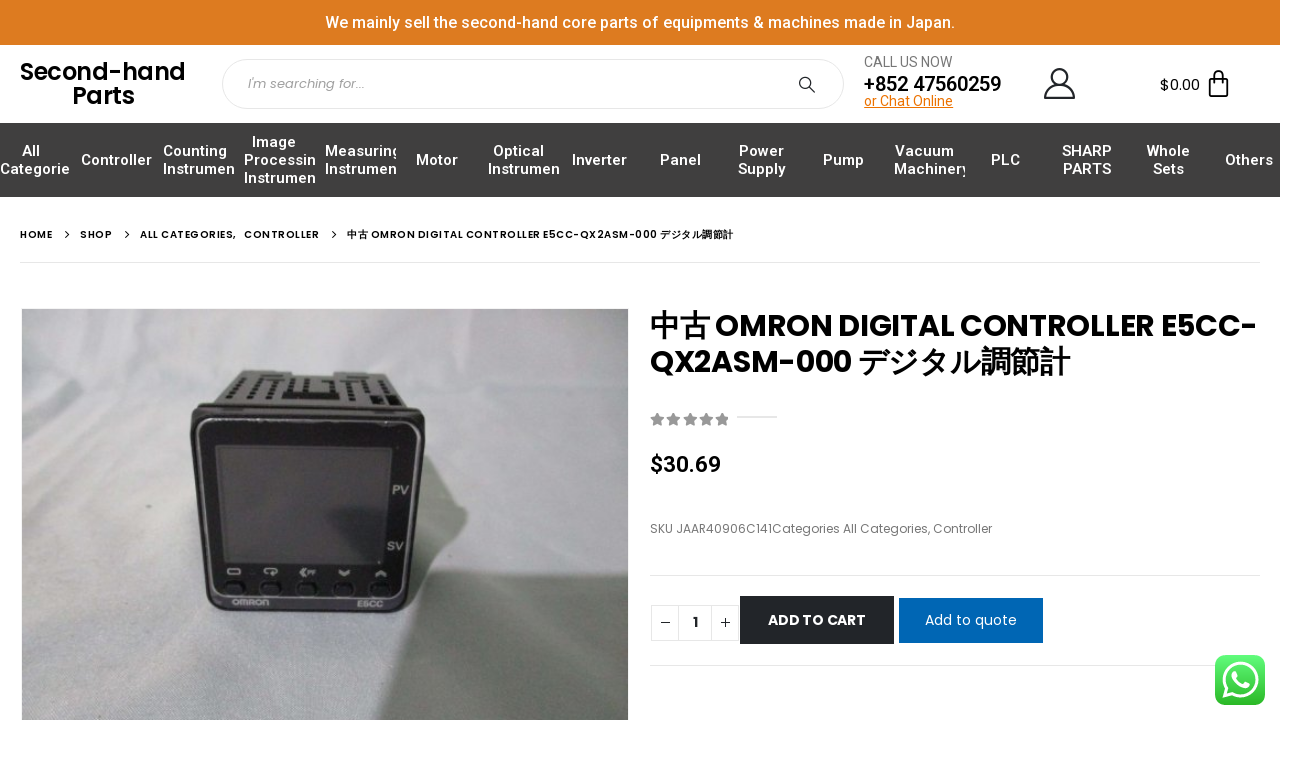

--- FILE ---
content_type: text/html; charset=UTF-8
request_url: https://www.partsreplace.com/product/zhonggu-omron-digital-controller-e5cc-qx2asm-000-diaojieji/
body_size: 30707
content:
	<!DOCTYPE html>
	<html  lang="en-US" prefix="og: http://ogp.me/ns# fb: http://ogp.me/ns/fb#">
	<head>
		<meta http-equiv="X-UA-Compatible" content="IE=edge" />
		<meta http-equiv="Content-Type" content="text/html; charset=UTF-8" />
		<meta name="viewport" content="width=device-width, initial-scale=1, minimum-scale=1" />

		<link rel="profile" href="https://gmpg.org/xfn/11" />
		<link rel="pingback" href="https://www.partsreplace.com/xmlrpc.php" />
		<meta name='robots' content='index, follow, max-image-preview:large, max-snippet:-1, max-video-preview:-1' />
	<style>img:is([sizes="auto" i], [sizes^="auto," i]) { contain-intrinsic-size: 3000px 1500px }</style>
	
	<!-- This site is optimized with the Yoast SEO plugin v20.11 - https://yoast.com/wordpress/plugins/seo/ -->
	<title>中古 OMRON DIGITAL CONTROLLER E5CC-QX2ASM-000 デジタル調節計 - Second-hand Parts</title>
	<link rel="canonical" href="https://www.partsreplace.com/product/zhonggu-omron-digital-controller-e5cc-qx2asm-000-diaojieji/" />
	<meta property="og:locale" content="en_US" />
	<meta property="og:type" content="article" />
	<meta property="og:title" content="中古 OMRON DIGITAL CONTROLLER E5CC-QX2ASM-000 デジタル調節計 - Second-hand Parts" />
	<meta property="og:url" content="https://www.partsreplace.com/product/zhonggu-omron-digital-controller-e5cc-qx2asm-000-diaojieji/" />
	<meta property="og:site_name" content="Second-hand Parts" />
	<meta property="article:modified_time" content="2025-02-05T13:47:43+00:00" />
	<meta property="og:image" content="https://www.partsreplace.com/wp-content/uploads/1716/01/664fbcc58658d.jpg" />
	<meta property="og:image:width" content="550" />
	<meta property="og:image:height" content="412" />
	<meta property="og:image:type" content="image/jpeg" />
	<meta name="twitter:card" content="summary_large_image" />
	<script type="application/ld+json" class="yoast-schema-graph">{"@context":"https://schema.org","@graph":[{"@type":"WebPage","@id":"https://www.partsreplace.com/product/zhonggu-omron-digital-controller-e5cc-qx2asm-000-diaojieji/","url":"https://www.partsreplace.com/product/zhonggu-omron-digital-controller-e5cc-qx2asm-000-diaojieji/","name":"中古 OMRON DIGITAL CONTROLLER E5CC-QX2ASM-000 デジタル調節計 - Second-hand Parts","isPartOf":{"@id":"https://www.partsreplace.com/#website"},"primaryImageOfPage":{"@id":"https://www.partsreplace.com/product/zhonggu-omron-digital-controller-e5cc-qx2asm-000-diaojieji/#primaryimage"},"image":{"@id":"https://www.partsreplace.com/product/zhonggu-omron-digital-controller-e5cc-qx2asm-000-diaojieji/#primaryimage"},"thumbnailUrl":"https://www.partsreplace.com/wp-content/uploads/1716/01/664fbcc58658d.jpg","datePublished":"2024-05-23T22:01:45+00:00","dateModified":"2025-02-05T13:47:43+00:00","breadcrumb":{"@id":"https://www.partsreplace.com/product/zhonggu-omron-digital-controller-e5cc-qx2asm-000-diaojieji/#breadcrumb"},"inLanguage":"en-US","potentialAction":[{"@type":"ReadAction","target":["https://www.partsreplace.com/product/zhonggu-omron-digital-controller-e5cc-qx2asm-000-diaojieji/"]}]},{"@type":"ImageObject","inLanguage":"en-US","@id":"https://www.partsreplace.com/product/zhonggu-omron-digital-controller-e5cc-qx2asm-000-diaojieji/#primaryimage","url":"https://www.partsreplace.com/wp-content/uploads/1716/01/664fbcc58658d.jpg","contentUrl":"https://www.partsreplace.com/wp-content/uploads/1716/01/664fbcc58658d.jpg","width":550,"height":412},{"@type":"BreadcrumbList","@id":"https://www.partsreplace.com/product/zhonggu-omron-digital-controller-e5cc-qx2asm-000-diaojieji/#breadcrumb","itemListElement":[{"@type":"ListItem","position":1,"name":"Home","item":"https://www.partsreplace.com/"},{"@type":"ListItem","position":2,"name":"Shop","item":"https://www.partsreplace.com/shop/"},{"@type":"ListItem","position":3,"name":"中古 OMRON DIGITAL CONTROLLER E5CC-QX2ASM-000 デジタル調節計"}]},{"@type":"WebSite","@id":"https://www.partsreplace.com/#website","url":"https://www.partsreplace.com/","name":"Second-hand Parts","description":"","potentialAction":[{"@type":"SearchAction","target":{"@type":"EntryPoint","urlTemplate":"https://www.partsreplace.com/?s={search_term_string}"},"query-input":"required name=search_term_string"}],"inLanguage":"en-US"}]}</script>
	<!-- / Yoast SEO plugin. -->


<link rel="alternate" type="application/rss+xml" title="Second-hand Parts &raquo; Feed" href="https://www.partsreplace.com/feed/" />
<link rel="alternate" type="application/rss+xml" title="Second-hand Parts &raquo; Comments Feed" href="https://www.partsreplace.com/comments/feed/" />
		<link rel="shortcut icon" href="//www.partsreplace.com/wp-content/themes/porto/images/logo/favicon.png" type="image/x-icon" />
				<link rel="apple-touch-icon" href="//www.partsreplace.com/wp-content/themes/porto/images/logo/apple-touch-icon.png" />
				<link rel="apple-touch-icon" sizes="120x120" href="//www.partsreplace.com/wp-content/themes/porto/images/logo/apple-touch-icon_120x120.png" />
				<link rel="apple-touch-icon" sizes="76x76" href="//www.partsreplace.com/wp-content/themes/porto/images/logo/apple-touch-icon_76x76.png" />
				<link rel="apple-touch-icon" sizes="152x152" href="//www.partsreplace.com/wp-content/themes/porto/images/logo/apple-touch-icon_152x152.png" />
		<script>
window._wpemojiSettings = {"baseUrl":"https:\/\/s.w.org\/images\/core\/emoji\/15.0.3\/72x72\/","ext":".png","svgUrl":"https:\/\/s.w.org\/images\/core\/emoji\/15.0.3\/svg\/","svgExt":".svg","source":{"concatemoji":"https:\/\/www.partsreplace.com\/wp-includes\/js\/wp-emoji-release.min.js?ver=6.7.1"}};
/*! This file is auto-generated */
!function(i,n){var o,s,e;function c(e){try{var t={supportTests:e,timestamp:(new Date).valueOf()};sessionStorage.setItem(o,JSON.stringify(t))}catch(e){}}function p(e,t,n){e.clearRect(0,0,e.canvas.width,e.canvas.height),e.fillText(t,0,0);var t=new Uint32Array(e.getImageData(0,0,e.canvas.width,e.canvas.height).data),r=(e.clearRect(0,0,e.canvas.width,e.canvas.height),e.fillText(n,0,0),new Uint32Array(e.getImageData(0,0,e.canvas.width,e.canvas.height).data));return t.every(function(e,t){return e===r[t]})}function u(e,t,n){switch(t){case"flag":return n(e,"\ud83c\udff3\ufe0f\u200d\u26a7\ufe0f","\ud83c\udff3\ufe0f\u200b\u26a7\ufe0f")?!1:!n(e,"\ud83c\uddfa\ud83c\uddf3","\ud83c\uddfa\u200b\ud83c\uddf3")&&!n(e,"\ud83c\udff4\udb40\udc67\udb40\udc62\udb40\udc65\udb40\udc6e\udb40\udc67\udb40\udc7f","\ud83c\udff4\u200b\udb40\udc67\u200b\udb40\udc62\u200b\udb40\udc65\u200b\udb40\udc6e\u200b\udb40\udc67\u200b\udb40\udc7f");case"emoji":return!n(e,"\ud83d\udc26\u200d\u2b1b","\ud83d\udc26\u200b\u2b1b")}return!1}function f(e,t,n){var r="undefined"!=typeof WorkerGlobalScope&&self instanceof WorkerGlobalScope?new OffscreenCanvas(300,150):i.createElement("canvas"),a=r.getContext("2d",{willReadFrequently:!0}),o=(a.textBaseline="top",a.font="600 32px Arial",{});return e.forEach(function(e){o[e]=t(a,e,n)}),o}function t(e){var t=i.createElement("script");t.src=e,t.defer=!0,i.head.appendChild(t)}"undefined"!=typeof Promise&&(o="wpEmojiSettingsSupports",s=["flag","emoji"],n.supports={everything:!0,everythingExceptFlag:!0},e=new Promise(function(e){i.addEventListener("DOMContentLoaded",e,{once:!0})}),new Promise(function(t){var n=function(){try{var e=JSON.parse(sessionStorage.getItem(o));if("object"==typeof e&&"number"==typeof e.timestamp&&(new Date).valueOf()<e.timestamp+604800&&"object"==typeof e.supportTests)return e.supportTests}catch(e){}return null}();if(!n){if("undefined"!=typeof Worker&&"undefined"!=typeof OffscreenCanvas&&"undefined"!=typeof URL&&URL.createObjectURL&&"undefined"!=typeof Blob)try{var e="postMessage("+f.toString()+"("+[JSON.stringify(s),u.toString(),p.toString()].join(",")+"));",r=new Blob([e],{type:"text/javascript"}),a=new Worker(URL.createObjectURL(r),{name:"wpTestEmojiSupports"});return void(a.onmessage=function(e){c(n=e.data),a.terminate(),t(n)})}catch(e){}c(n=f(s,u,p))}t(n)}).then(function(e){for(var t in e)n.supports[t]=e[t],n.supports.everything=n.supports.everything&&n.supports[t],"flag"!==t&&(n.supports.everythingExceptFlag=n.supports.everythingExceptFlag&&n.supports[t]);n.supports.everythingExceptFlag=n.supports.everythingExceptFlag&&!n.supports.flag,n.DOMReady=!1,n.readyCallback=function(){n.DOMReady=!0}}).then(function(){return e}).then(function(){var e;n.supports.everything||(n.readyCallback(),(e=n.source||{}).concatemoji?t(e.concatemoji):e.wpemoji&&e.twemoji&&(t(e.twemoji),t(e.wpemoji)))}))}((window,document),window._wpemojiSettings);
</script>
<link rel='stylesheet' id='ht_ctc_main_css-css' href='https://www.partsreplace.com/wp-content/plugins/click-to-chat-for-whatsapp/new/inc/assets/css/main.css?ver=3.34' media='all' />
<style id='wp-emoji-styles-inline-css'>

	img.wp-smiley, img.emoji {
		display: inline !important;
		border: none !important;
		box-shadow: none !important;
		height: 1em !important;
		width: 1em !important;
		margin: 0 0.07em !important;
		vertical-align: -0.1em !important;
		background: none !important;
		padding: 0 !important;
	}
</style>
<link rel='stylesheet' id='wp-block-library-css' href='https://www.partsreplace.com/wp-includes/css/dist/block-library/style.min.css?ver=6.7.1' media='all' />
<style id='wp-block-library-theme-inline-css'>
.wp-block-audio :where(figcaption){color:#555;font-size:13px;text-align:center}.is-dark-theme .wp-block-audio :where(figcaption){color:#ffffffa6}.wp-block-audio{margin:0 0 1em}.wp-block-code{border:1px solid #ccc;border-radius:4px;font-family:Menlo,Consolas,monaco,monospace;padding:.8em 1em}.wp-block-embed :where(figcaption){color:#555;font-size:13px;text-align:center}.is-dark-theme .wp-block-embed :where(figcaption){color:#ffffffa6}.wp-block-embed{margin:0 0 1em}.blocks-gallery-caption{color:#555;font-size:13px;text-align:center}.is-dark-theme .blocks-gallery-caption{color:#ffffffa6}:root :where(.wp-block-image figcaption){color:#555;font-size:13px;text-align:center}.is-dark-theme :root :where(.wp-block-image figcaption){color:#ffffffa6}.wp-block-image{margin:0 0 1em}.wp-block-pullquote{border-bottom:4px solid;border-top:4px solid;color:currentColor;margin-bottom:1.75em}.wp-block-pullquote cite,.wp-block-pullquote footer,.wp-block-pullquote__citation{color:currentColor;font-size:.8125em;font-style:normal;text-transform:uppercase}.wp-block-quote{border-left:.25em solid;margin:0 0 1.75em;padding-left:1em}.wp-block-quote cite,.wp-block-quote footer{color:currentColor;font-size:.8125em;font-style:normal;position:relative}.wp-block-quote:where(.has-text-align-right){border-left:none;border-right:.25em solid;padding-left:0;padding-right:1em}.wp-block-quote:where(.has-text-align-center){border:none;padding-left:0}.wp-block-quote.is-large,.wp-block-quote.is-style-large,.wp-block-quote:where(.is-style-plain){border:none}.wp-block-search .wp-block-search__label{font-weight:700}.wp-block-search__button{border:1px solid #ccc;padding:.375em .625em}:where(.wp-block-group.has-background){padding:1.25em 2.375em}.wp-block-separator.has-css-opacity{opacity:.4}.wp-block-separator{border:none;border-bottom:2px solid;margin-left:auto;margin-right:auto}.wp-block-separator.has-alpha-channel-opacity{opacity:1}.wp-block-separator:not(.is-style-wide):not(.is-style-dots){width:100px}.wp-block-separator.has-background:not(.is-style-dots){border-bottom:none;height:1px}.wp-block-separator.has-background:not(.is-style-wide):not(.is-style-dots){height:2px}.wp-block-table{margin:0 0 1em}.wp-block-table td,.wp-block-table th{word-break:normal}.wp-block-table :where(figcaption){color:#555;font-size:13px;text-align:center}.is-dark-theme .wp-block-table :where(figcaption){color:#ffffffa6}.wp-block-video :where(figcaption){color:#555;font-size:13px;text-align:center}.is-dark-theme .wp-block-video :where(figcaption){color:#ffffffa6}.wp-block-video{margin:0 0 1em}:root :where(.wp-block-template-part.has-background){margin-bottom:0;margin-top:0;padding:1.25em 2.375em}
</style>
<style id='classic-theme-styles-inline-css'>
/*! This file is auto-generated */
.wp-block-button__link{color:#fff;background-color:#32373c;border-radius:9999px;box-shadow:none;text-decoration:none;padding:calc(.667em + 2px) calc(1.333em + 2px);font-size:1.125em}.wp-block-file__button{background:#32373c;color:#fff;text-decoration:none}
</style>
<style id='global-styles-inline-css'>
:root{--wp--preset--aspect-ratio--square: 1;--wp--preset--aspect-ratio--4-3: 4/3;--wp--preset--aspect-ratio--3-4: 3/4;--wp--preset--aspect-ratio--3-2: 3/2;--wp--preset--aspect-ratio--2-3: 2/3;--wp--preset--aspect-ratio--16-9: 16/9;--wp--preset--aspect-ratio--9-16: 9/16;--wp--preset--color--black: #000000;--wp--preset--color--cyan-bluish-gray: #abb8c3;--wp--preset--color--white: #ffffff;--wp--preset--color--pale-pink: #f78da7;--wp--preset--color--vivid-red: #cf2e2e;--wp--preset--color--luminous-vivid-orange: #ff6900;--wp--preset--color--luminous-vivid-amber: #fcb900;--wp--preset--color--light-green-cyan: #7bdcb5;--wp--preset--color--vivid-green-cyan: #00d084;--wp--preset--color--pale-cyan-blue: #8ed1fc;--wp--preset--color--vivid-cyan-blue: #0693e3;--wp--preset--color--vivid-purple: #9b51e0;--wp--preset--color--primary: #ec7200;--wp--preset--color--secondary: #e36159;--wp--preset--color--tertiary: #2baab1;--wp--preset--color--quaternary: #323232;--wp--preset--color--dark: #222529;--wp--preset--color--light: #ffffff;--wp--preset--gradient--vivid-cyan-blue-to-vivid-purple: linear-gradient(135deg,rgba(6,147,227,1) 0%,rgb(155,81,224) 100%);--wp--preset--gradient--light-green-cyan-to-vivid-green-cyan: linear-gradient(135deg,rgb(122,220,180) 0%,rgb(0,208,130) 100%);--wp--preset--gradient--luminous-vivid-amber-to-luminous-vivid-orange: linear-gradient(135deg,rgba(252,185,0,1) 0%,rgba(255,105,0,1) 100%);--wp--preset--gradient--luminous-vivid-orange-to-vivid-red: linear-gradient(135deg,rgba(255,105,0,1) 0%,rgb(207,46,46) 100%);--wp--preset--gradient--very-light-gray-to-cyan-bluish-gray: linear-gradient(135deg,rgb(238,238,238) 0%,rgb(169,184,195) 100%);--wp--preset--gradient--cool-to-warm-spectrum: linear-gradient(135deg,rgb(74,234,220) 0%,rgb(151,120,209) 20%,rgb(207,42,186) 40%,rgb(238,44,130) 60%,rgb(251,105,98) 80%,rgb(254,248,76) 100%);--wp--preset--gradient--blush-light-purple: linear-gradient(135deg,rgb(255,206,236) 0%,rgb(152,150,240) 100%);--wp--preset--gradient--blush-bordeaux: linear-gradient(135deg,rgb(254,205,165) 0%,rgb(254,45,45) 50%,rgb(107,0,62) 100%);--wp--preset--gradient--luminous-dusk: linear-gradient(135deg,rgb(255,203,112) 0%,rgb(199,81,192) 50%,rgb(65,88,208) 100%);--wp--preset--gradient--pale-ocean: linear-gradient(135deg,rgb(255,245,203) 0%,rgb(182,227,212) 50%,rgb(51,167,181) 100%);--wp--preset--gradient--electric-grass: linear-gradient(135deg,rgb(202,248,128) 0%,rgb(113,206,126) 100%);--wp--preset--gradient--midnight: linear-gradient(135deg,rgb(2,3,129) 0%,rgb(40,116,252) 100%);--wp--preset--font-size--small: 13px;--wp--preset--font-size--medium: 20px;--wp--preset--font-size--large: 36px;--wp--preset--font-size--x-large: 42px;--wp--preset--spacing--20: 0.44rem;--wp--preset--spacing--30: 0.67rem;--wp--preset--spacing--40: 1rem;--wp--preset--spacing--50: 1.5rem;--wp--preset--spacing--60: 2.25rem;--wp--preset--spacing--70: 3.38rem;--wp--preset--spacing--80: 5.06rem;--wp--preset--shadow--natural: 6px 6px 9px rgba(0, 0, 0, 0.2);--wp--preset--shadow--deep: 12px 12px 50px rgba(0, 0, 0, 0.4);--wp--preset--shadow--sharp: 6px 6px 0px rgba(0, 0, 0, 0.2);--wp--preset--shadow--outlined: 6px 6px 0px -3px rgba(255, 255, 255, 1), 6px 6px rgba(0, 0, 0, 1);--wp--preset--shadow--crisp: 6px 6px 0px rgba(0, 0, 0, 1);}:where(.is-layout-flex){gap: 0.5em;}:where(.is-layout-grid){gap: 0.5em;}body .is-layout-flex{display: flex;}.is-layout-flex{flex-wrap: wrap;align-items: center;}.is-layout-flex > :is(*, div){margin: 0;}body .is-layout-grid{display: grid;}.is-layout-grid > :is(*, div){margin: 0;}:where(.wp-block-columns.is-layout-flex){gap: 2em;}:where(.wp-block-columns.is-layout-grid){gap: 2em;}:where(.wp-block-post-template.is-layout-flex){gap: 1.25em;}:where(.wp-block-post-template.is-layout-grid){gap: 1.25em;}.has-black-color{color: var(--wp--preset--color--black) !important;}.has-cyan-bluish-gray-color{color: var(--wp--preset--color--cyan-bluish-gray) !important;}.has-white-color{color: var(--wp--preset--color--white) !important;}.has-pale-pink-color{color: var(--wp--preset--color--pale-pink) !important;}.has-vivid-red-color{color: var(--wp--preset--color--vivid-red) !important;}.has-luminous-vivid-orange-color{color: var(--wp--preset--color--luminous-vivid-orange) !important;}.has-luminous-vivid-amber-color{color: var(--wp--preset--color--luminous-vivid-amber) !important;}.has-light-green-cyan-color{color: var(--wp--preset--color--light-green-cyan) !important;}.has-vivid-green-cyan-color{color: var(--wp--preset--color--vivid-green-cyan) !important;}.has-pale-cyan-blue-color{color: var(--wp--preset--color--pale-cyan-blue) !important;}.has-vivid-cyan-blue-color{color: var(--wp--preset--color--vivid-cyan-blue) !important;}.has-vivid-purple-color{color: var(--wp--preset--color--vivid-purple) !important;}.has-black-background-color{background-color: var(--wp--preset--color--black) !important;}.has-cyan-bluish-gray-background-color{background-color: var(--wp--preset--color--cyan-bluish-gray) !important;}.has-white-background-color{background-color: var(--wp--preset--color--white) !important;}.has-pale-pink-background-color{background-color: var(--wp--preset--color--pale-pink) !important;}.has-vivid-red-background-color{background-color: var(--wp--preset--color--vivid-red) !important;}.has-luminous-vivid-orange-background-color{background-color: var(--wp--preset--color--luminous-vivid-orange) !important;}.has-luminous-vivid-amber-background-color{background-color: var(--wp--preset--color--luminous-vivid-amber) !important;}.has-light-green-cyan-background-color{background-color: var(--wp--preset--color--light-green-cyan) !important;}.has-vivid-green-cyan-background-color{background-color: var(--wp--preset--color--vivid-green-cyan) !important;}.has-pale-cyan-blue-background-color{background-color: var(--wp--preset--color--pale-cyan-blue) !important;}.has-vivid-cyan-blue-background-color{background-color: var(--wp--preset--color--vivid-cyan-blue) !important;}.has-vivid-purple-background-color{background-color: var(--wp--preset--color--vivid-purple) !important;}.has-black-border-color{border-color: var(--wp--preset--color--black) !important;}.has-cyan-bluish-gray-border-color{border-color: var(--wp--preset--color--cyan-bluish-gray) !important;}.has-white-border-color{border-color: var(--wp--preset--color--white) !important;}.has-pale-pink-border-color{border-color: var(--wp--preset--color--pale-pink) !important;}.has-vivid-red-border-color{border-color: var(--wp--preset--color--vivid-red) !important;}.has-luminous-vivid-orange-border-color{border-color: var(--wp--preset--color--luminous-vivid-orange) !important;}.has-luminous-vivid-amber-border-color{border-color: var(--wp--preset--color--luminous-vivid-amber) !important;}.has-light-green-cyan-border-color{border-color: var(--wp--preset--color--light-green-cyan) !important;}.has-vivid-green-cyan-border-color{border-color: var(--wp--preset--color--vivid-green-cyan) !important;}.has-pale-cyan-blue-border-color{border-color: var(--wp--preset--color--pale-cyan-blue) !important;}.has-vivid-cyan-blue-border-color{border-color: var(--wp--preset--color--vivid-cyan-blue) !important;}.has-vivid-purple-border-color{border-color: var(--wp--preset--color--vivid-purple) !important;}.has-vivid-cyan-blue-to-vivid-purple-gradient-background{background: var(--wp--preset--gradient--vivid-cyan-blue-to-vivid-purple) !important;}.has-light-green-cyan-to-vivid-green-cyan-gradient-background{background: var(--wp--preset--gradient--light-green-cyan-to-vivid-green-cyan) !important;}.has-luminous-vivid-amber-to-luminous-vivid-orange-gradient-background{background: var(--wp--preset--gradient--luminous-vivid-amber-to-luminous-vivid-orange) !important;}.has-luminous-vivid-orange-to-vivid-red-gradient-background{background: var(--wp--preset--gradient--luminous-vivid-orange-to-vivid-red) !important;}.has-very-light-gray-to-cyan-bluish-gray-gradient-background{background: var(--wp--preset--gradient--very-light-gray-to-cyan-bluish-gray) !important;}.has-cool-to-warm-spectrum-gradient-background{background: var(--wp--preset--gradient--cool-to-warm-spectrum) !important;}.has-blush-light-purple-gradient-background{background: var(--wp--preset--gradient--blush-light-purple) !important;}.has-blush-bordeaux-gradient-background{background: var(--wp--preset--gradient--blush-bordeaux) !important;}.has-luminous-dusk-gradient-background{background: var(--wp--preset--gradient--luminous-dusk) !important;}.has-pale-ocean-gradient-background{background: var(--wp--preset--gradient--pale-ocean) !important;}.has-electric-grass-gradient-background{background: var(--wp--preset--gradient--electric-grass) !important;}.has-midnight-gradient-background{background: var(--wp--preset--gradient--midnight) !important;}.has-small-font-size{font-size: var(--wp--preset--font-size--small) !important;}.has-medium-font-size{font-size: var(--wp--preset--font-size--medium) !important;}.has-large-font-size{font-size: var(--wp--preset--font-size--large) !important;}.has-x-large-font-size{font-size: var(--wp--preset--font-size--x-large) !important;}
:where(.wp-block-post-template.is-layout-flex){gap: 1.25em;}:where(.wp-block-post-template.is-layout-grid){gap: 1.25em;}
:where(.wp-block-columns.is-layout-flex){gap: 2em;}:where(.wp-block-columns.is-layout-grid){gap: 2em;}
:root :where(.wp-block-pullquote){font-size: 1.5em;line-height: 1.6;}
</style>
<link rel='stylesheet' id='contact-form-7-css' href='https://www.partsreplace.com/wp-content/plugins/contact-form-7/includes/css/styles.css?ver=5.8.2' media='all' />
<style id='woocommerce-inline-inline-css'>
.woocommerce form .form-row .required { visibility: visible; }
</style>
<link rel='stylesheet' id='alpus-plugin-framework-base-css' href='https://www.partsreplace.com/wp-content/plugins/alpus-flexbox/plugin-framework/assets/css/base.min.css?ver=1.1.0' media='all' />
<link rel='stylesheet' id='alpus-plugin-framework-css' href='https://www.partsreplace.com/wp-content/plugins/alpus-flexbox/plugin-framework/assets/css/framework.min.css?ver=1.1.0' media='all' />
<link rel='stylesheet' id='elementor-lazyload-css' href='https://www.partsreplace.com/wp-content/plugins/elementor/assets/css/modules/lazyload/frontend.min.css?ver=3.17.3' media='all' />
<link rel='stylesheet' id='elementor-icons-css' href='https://www.partsreplace.com/wp-content/plugins/elementor/assets/lib/eicons/css/elementor-icons.min.css?ver=5.23.0' media='all' />
<link rel='stylesheet' id='elementor-frontend-css' href='https://www.partsreplace.com/wp-content/uploads/elementor/css/custom-frontend-lite.min.css?ver=1739932058' media='all' />
<link rel='stylesheet' id='swiper-css' href='https://www.partsreplace.com/wp-content/plugins/elementor/assets/lib/swiper/v8/css/swiper.min.css?ver=8.4.5' media='all' />
<link rel='stylesheet' id='elementor-post-3426-css' href='https://www.partsreplace.com/wp-content/uploads/elementor/css/post-3426.css?ver=1739932059' media='all' />
<link rel='stylesheet' id='elementor-pro-css' href='https://www.partsreplace.com/wp-content/uploads/elementor/css/custom-pro-frontend-lite.min.css?ver=1739932059' media='all' />
<link rel='stylesheet' id='elementor-post-4530-css' href='https://www.partsreplace.com/wp-content/uploads/elementor/css/post-4530.css?ver=1745916005' media='all' />
<link rel='stylesheet' id='elementor-post-4608-css' href='https://www.partsreplace.com/wp-content/uploads/elementor/css/post-4608.css?ver=1739932073' media='all' />
<link rel='stylesheet' id='yith_ywraq_frontend-css' href='https://www.partsreplace.com/wp-content/plugins/yith-woocommerce-request-a-quote-premium/assets/css/ywraq-frontend.css?ver=4.16.1' media='all' />
<style id='yith_ywraq_frontend-inline-css'>
:root {
		--ywraq_layout_button_bg_color: #0066b4;
		--ywraq_layout_button_bg_color_hover: #044a80;
		--ywraq_layout_button_border_color: #0066b4;
		--ywraq_layout_button_border_color_hover: #044a80;
		--ywraq_layout_button_color: #ffffff;
		--ywraq_layout_button_color_hover: #ffffff;
		
		--ywraq_checkout_button_bg_color: #0066b4;
		--ywraq_checkout_button_bg_color_hover: #044a80;
		--ywraq_checkout_button_border_color: #0066b4;
		--ywraq_checkout_button_border_color_hover: #044a80;
		--ywraq_checkout_button_color: #ffffff;
		--ywraq_checkout_button_color_hover: #ffffff;
		
		--ywraq_accept_button_bg_color: #0066b4;
		--ywraq_accept_button_bg_color_hover: #044a80;
		--ywraq_accept_button_border_color: #0066b4;
		--ywraq_accept_button_border_color_hover: #044a80;
		--ywraq_accept_button_color: #ffffff;
		--ywraq_accept_button_color_hover: #ffffff;
		
		--ywraq_reject_button_bg_color: transparent;
		--ywraq_reject_button_bg_color_hover: #CC2B2B;
		--ywraq_reject_button_border_color: #CC2B2B;
		--ywraq_reject_button_border_color_hover: #CC2B2B;
		--ywraq_reject_button_color: #CC2B2B;
		--ywraq_reject_button_color_hover: #ffffff;
		}		
.woocommerce.single-product button.single_add_to_cart_button.button {margin-right: 5px;}
	.woocommerce.single-product .product .yith-ywraq-add-to-quote {display: inline-block; vertical-align: middle;margin-top: 5px;}
	
</style>
<link rel='stylesheet' id='porto-css-vars-css' href='https://www.partsreplace.com/wp-content/uploads/porto_styles/theme_css_vars.css?ver=6.10.0' media='all' />
<link rel='stylesheet' id='bootstrap-css' href='https://www.partsreplace.com/wp-content/uploads/porto_styles/bootstrap.css?ver=6.10.0' media='all' />
<link rel='stylesheet' id='porto-plugins-css' href='https://www.partsreplace.com/wp-content/themes/porto/css/plugins.css?ver=6.10.0' media='all' />
<link rel='stylesheet' id='porto-theme-css' href='https://www.partsreplace.com/wp-content/themes/porto/css/theme.css?ver=6.10.0' media='all' />
<link rel='stylesheet' id='porto-shortcodes-css' href='https://www.partsreplace.com/wp-content/uploads/porto_styles/shortcodes.css?ver=6.10.0' media='all' />
<link rel='stylesheet' id='porto-theme-shop-css' href='https://www.partsreplace.com/wp-content/themes/porto/css/theme_shop.css?ver=6.10.0' media='all' />
<link rel='stylesheet' id='porto-theme-elementor-css' href='https://www.partsreplace.com/wp-content/themes/porto/css/theme_elementor.css?ver=6.10.0' media='all' />
<link rel='stylesheet' id='porto-dynamic-style-css' href='https://www.partsreplace.com/wp-content/uploads/porto_styles/dynamic_style.css?ver=6.10.0' media='all' />
<link rel='stylesheet' id='porto-type-builder-css' href='https://www.partsreplace.com/wp-content/plugins/porto-functionality/builders/assets/type-builder.css?ver=2.10.0' media='all' />
<link rel='stylesheet' id='porto-account-login-style-css' href='https://www.partsreplace.com/wp-content/themes/porto/css/theme/shop/login-style/account-login.css?ver=6.10.0' media='all' />
<link rel='stylesheet' id='porto-sp-skeleton-css' href='https://www.partsreplace.com/wp-content/themes/porto/css/theme/shop/single-product/skeleton.css?ver=6.10.0' media='all' />
<link rel='stylesheet' id='porto-style-css' href='https://www.partsreplace.com/wp-content/themes/porto/style.css?ver=6.10.0' media='all' />
<style id='porto-style-inline-css'>
.side-header-narrow-bar-logo{max-width:111px}@media (min-width:992px){}#header .header-main .header-left,#header .header-main .header-center,#header .header-main .header-right,.fixed-header #header .header-main .header-left,.fixed-header #header .header-main .header-right,.fixed-header #header .header-main .header-center,.header-builder-p .header-main{padding-top:25px;padding-bottom:25px}@media (max-width:991px){#header .header-main .header-left,#header .header-main .header-center,#header .header-main .header-right,.fixed-header #header .header-main .header-left,.fixed-header #header .header-main .header-right,.fixed-header #header .header-main .header-center,.header-builder-p .header-main{padding-top:15px;padding-bottom:15px}}body.single-product .page-top .breadcrumbs-wrap{padding-right:55px}.product-images .img-thumbnail .inner,.product-images .img-thumbnail .inner img{-webkit-transform:none;transform:none}.sticky-product{position:fixed;top:0;left:0;width:100%;z-index:100;background-color:#fff;box-shadow:0 3px 5px rgba(0,0,0,0.08);padding:15px 0}.sticky-product.pos-bottom{top:auto;bottom:0;box-shadow:0 -3px 5px rgba(0,0,0,0.08)}.sticky-product .container{display:-ms-flexbox;display:flex;-ms-flex-align:center;align-items:center;-ms-flex-wrap:wrap;flex-wrap:wrap}.sticky-product .sticky-image{max-width:60px;margin-right:15px}.sticky-product .add-to-cart{-ms-flex:1;flex:1;text-align:right;margin-top:5px}.sticky-product .product-name{font-size:16px;font-weight:600;line-height:inherit;margin-bottom:0}.sticky-product .sticky-detail{line-height:1.5;display:-ms-flexbox;display:flex}.sticky-product .star-rating{margin:5px 15px;font-size:1em}.sticky-product .availability{padding-top:2px}.sticky-product .sticky-detail .price{font-family:Poppins,Poppins,sans-serif;font-weight:400;margin-bottom:0;font-size:1.3em;line-height:1.5}@media (max-width:992px){.sticky-product .container{padding-left:var(--porto-grid-gutter-width);padding-right:var(--porto-grid-gutter-width)}}@media (max-width:767px){.sticky-product{display:none}}#header.sticky-header .main-menu > li.menu-item > a,#header.sticky-header .main-menu > li.menu-custom-content a{color:#ffffff}#header.sticky-header .main-menu > li.menu-item:hover > a,#header.sticky-header .main-menu > li.menu-item.active:hover > a,#header.sticky-header .main-menu > li.menu-custom-content:hover a{color:#ffffff}#login-form-popup{max-width:480px}@media (min-width:992px){.header-main .header-left,#header .searchform-popup,#header .searchform .text{-ms-flex:1;flex:1}#header .searchform{display:block;box-shadow:none;line-height:48px}#header .searchform input{width:100%;border:none;height:48px;padding:0 0 0 25px;font-style:italic}#header .searchform button{padding-right:20px;height:48px}.header-main .header-right .separator{margin-left:2em;margin-right:1em}#header .logo{margin-right:1rem}#header .main-menu{display:-ms-flexbox;display:flex;width:100%;overflow:auto hidden;background-color:#403f3f;-webkit-overflow-scrolling:touch;margin-bottom:10px}}#header .separator{height:1.75em;border-color:rgba(0,0,0,.06)}.header-top .porto-block{width:100%;margin:0}#header .header-left{-ms-flex:1;flex:1}.my-wishlist .wishlist-count,#mini-cart .cart-items{background-color:#ec7200;font-weight:400}#header .porto-sicon-box{margin-bottom:0;text-align:left}#header .my-wishlist i{font-size:28px;position:relative;top:1px}#header .main-menu::-webkit-scrollbar{height:10px}#header .main-menu::-webkit-scrollbar-track{background:#323232;border-radius:10px;margin:8px}#header .main-menu::-webkit-scrollbar-thumb{background:#6c6a6a;border-radius:10px}#header .main-menu > li.menu-item{width:10%;flex:0 0 auto;margin:0}#header .main-menu > li.menu-item > a{height:100%;width:100%;text-align:center}#header .main-menu a i{display:block;margin:0 auto 4px;font-size:1.7em;line-height:30px;letter-spacing:-0.01em}#header .main-menu a .size-lg{font-size:2.4em}#header .main-menu .porto-icon-category-sound-video{position:relative;top:-3px}@media (max-width:1260px){#header .main-menu{border-bottom:5px solid #403f3f}#header .main-menu > li.menu-item{width:12.5%}}@media (min-width:576px) and (max-width:991px){#header .searchform-popup{display:-ms-flexbox;display:flex}}@media (max-width:991px){#header .separator,.header-main .porto-sicon-box .porto-sicon-header{display:none}#header .header-main .porto-icon{border:none !important;width:1.4em !important;margin:0;opacity:.9}#header .searchform-popup{-ms-flex-pack:end;justify-content:flex-end;-ms-flex:1;flex:1;margin-right:-.4rem}#header .searchform-popup .searchform{left:auto;right:-10px}}#side-nav-panel .accordion-menu > li.menu-item > a,#side-nav-panel .menu-custom-block a{text-transform:none;padding:10px 15px}#side-nav-panel .accordion-menu li.menu-item:hover > a,#side-nav-panel .menu-custom-block a:hover{background:#eb7100}#side-nav-panel .accordion-menu li.menu-item > a > i{font-size:1.5em;margin-right:10px;vertical-align:middle;display:inline-block;width:32px}#side-nav-panel .accordion-menu li.menu-item > a > .size-lg{font-size:2em}#side-nav-panel .accordion-menu li.menu-item > a > i:before{margin:0}#side-nav-panel .menu-wrap,#side-nav-panel .menu-custom-block{padding:0}#side-nav-panel .share-links a:not(:hover){background:none}#header.sticky-header .main-menu-wrap{box-shadow:none}.page-top{padding-top:0;padding-bottom:0}.page-top .breadcrumbs-wrap{font-size:10px;font-weight:600;letter-spacing:.05em;padding:15px 0;border-bottom:1px solid #e7e7e7}.widget_wysija_cont .wysija-paragraph{width:100%}.widget_wysija_cont .wysija-input{height:48px;border-radius:24px 0 0 24px;font-style:italic;font-size:12px;padding-left:20px;box-shadow:none}.widget_wysija_cont .wysija-submit{font-size:1em;padding:10px 35px 10px 30px;border-radius:0 24px 24px 0;height:48px}.h-100 > .porto-ultimate-content-box{height:100%;display:-ms-flexbox;display:flex;-ms-flex-direction:column;flex-direction:column;-ms-flex-pack:center;justify-content:center}.home-banner h1,.home-banner h2,.home-banner h3{letter-spacing:-0.02em}.elementor-heading-title > small{font-size:50% !important;font-weight:inherit;vertical-align:top;line-height:1.6;display:inline-block !important}.btn-modern.btn-lg{font-size:1em;padding:1.15em 2.25em;font-weight:700}html .btn-light,html .btn-light:hover,html .btn-light:focus{color:#212529}@media (min-width:1260px){.ps-xl-6{padding-left:70px !important}}.top-heading em{font-weight:700;font-style:normal;display:inline-block;padding:8px .5em;margin-right:.25em;background:linear-gradient(to right,#ec7200,#ffaa01);color:#fff;transform:rotate(-1deg)}.post-carousel .post-item{position:relative}.post-carousel .post-item .post-date{position:absolute;top:10px;left:10px;margin:0}.post-carousel .post-item .post-date ~ *{margin-left:0}.post-item .post-date{letter-spacing:.05em;width:44px}.post-item .post-date .day{background:#323232;color:#fff;padding-bottom:0;line-height:1;font-size:18px}.post-item .post-date .month{background:#323232;line-height:1.2;padding-bottom:10px;text-transform:uppercase}.post-item .read-more{color:#ec7200;display:inline-block;font-weight:400 !important}.elementor-widget-heading.heading-primary .elementor-heading-title{color:inherit}.elementor-widget-porto_products.title-border-bottom .section-title,.elementor-widget-heading.title-border-bottom .elementor-heading-title{letter-spacing:-.01em;padding-bottom:10px;border-bottom:1px solid rgba(0,0,0,0.05);margin-bottom:24px}.elementor-column.vertical-middle .elementor-widget-wrap{align-items:center}.background-color-grey{background-color:#f4f4f4}.elementor-widget-divider span{border-color:rgba(0,0,0,0.05)}.widget_wysija_cont > *{vertical-align:top}.home-product-tags h5{display:none}.home-product-tags .tagcloud{background:#f4f4f4;padding:20px 0 0 20px;display:-ms-flexbox;display:flex;-ms-flex-wrap:wrap;flex-wrap:wrap;-ms-flex-pack:between;justify-content:space-between}.home-product-tags .tagcloud a{font-size:13px !important;font-weight:600;color:#222529;text-transform:uppercase;border:1px solid #e7e7e7;background:#fff;border-radius:0;margin:0 20px 20px 0;min-width:110px;padding:13px;text-align:center}.products-list .product-inner{background:#fff;padding:10px 20px;display:-ms-flexbox;display:flex;-ms-flex-align:center;align-items:center}.products-list ul.products li.product-col:hover .product-image{box-shadow:none}.products-list .add-links-wrap{display:none}.products-list li.product-col .product-image{width:46%;flex:0 0 auto;margin-bottom:0 !important}.products-list li.product-col .product-content{width:54%;flex:0 0 auto;padding-left:20px}body.woocommerce-page.archive .sidebar-content{border:none}body.woocommerce-page.archive .sidebar-content aside.widget{padding:0 15px;border-bottom:none;margin-bottom:30px}body.woocommerce-page.archive .sidebar-content aside.widget:last-child{margin-bottom:0}.woocommerce-page .sidebar-content .widget-title{font-size:12px;font-weight:600;color:#000;letter-spacing:.05em}body.woocommerce-page.archive .sidebar-content .widget .widget-title{border-bottom:1px solid #e7e7e7;padding-bottom:6px;margin-left:-15px;margin-right:-15px}.sidebar .product-categories li > a,.widget > div > ul,.widget > ul{font-size:12px;font-weight:400}.sidebar-content .filter-item-list{display:block}.sidebar-content .filter-item-list .filter-color{margin-bottom:15px;text-indent:35px;line-height:10px;width:18px;height:18px}.widget_product_categories .widget-title .toggle,.widget_price_filter .widget-title .toggle,.widget_layered_nav .widget-title .toggle,.widget_layered_nav_filters .widget-title .toggle,.widget_rating_filter .widget-title .toggle{right:-4px}.porto-related-products{background:none;padding-top:0}#footer .widget-title{font-size:1.23em;text-transform:none}#footer .footer-main > .container:after{content:'';display:block;position:absolute;left:10px;right:10px;bottom:0;border-top:1px solid #4e4e4e}#footer .footer-bottom{font-size:1em}@media (min-width:992px){.footer-main .col-lg-3{padding-left:4.2%}}
</style>
<link rel='stylesheet' id='styles-child-css' href='https://www.partsreplace.com/wp-content/themes/porto-child/style.css?ver=6.7.1' media='all' />
<link rel='stylesheet' id='google-fonts-1-css' href='https://fonts.googleapis.com/css?family=Roboto%3A100%2C100italic%2C200%2C200italic%2C300%2C300italic%2C400%2C400italic%2C500%2C500italic%2C600%2C600italic%2C700%2C700italic%2C800%2C800italic%2C900%2C900italic%7CRoboto+Slab%3A100%2C100italic%2C200%2C200italic%2C300%2C300italic%2C400%2C400italic%2C500%2C500italic%2C600%2C600italic%2C700%2C700italic%2C800%2C800italic%2C900%2C900italic&#038;display=swap&#038;ver=6.7.1' media='all' />
<link rel='stylesheet' id='elementor-icons-shared-0-css' href='https://www.partsreplace.com/wp-content/plugins/elementor/assets/lib/font-awesome/css/fontawesome.min.css?ver=5.15.3' media='all' />
<link rel='stylesheet' id='elementor-icons-fa-solid-css' href='https://www.partsreplace.com/wp-content/plugins/elementor/assets/lib/font-awesome/css/solid.min.css?ver=5.15.3' media='all' />
<link rel="preconnect" href="https://fonts.gstatic.com/" crossorigin><script src="https://www.partsreplace.com/wp-includes/js/jquery/jquery.min.js?ver=3.7.1" id="jquery-core-js"></script>
<script src="https://www.partsreplace.com/wp-includes/js/jquery/jquery-migrate.min.js?ver=3.4.1" id="jquery-migrate-js"></script>
<script src="https://www.partsreplace.com/wp-content/plugins/woocommerce/assets/js/jquery-blockui/jquery.blockUI.min.js?ver=2.7.0-wc.8.3.0" id="jquery-blockui-js" defer data-wp-strategy="defer"></script>
<script id="wc-add-to-cart-js-extra">
var wc_add_to_cart_params = {"ajax_url":"\/wp-admin\/admin-ajax.php","wc_ajax_url":"\/?wc-ajax=%%endpoint%%","i18n_view_cart":"View cart","cart_url":"https:\/\/www.partsreplace.com\/cart\/","is_cart":"","cart_redirect_after_add":"no"};
</script>
<script src="https://www.partsreplace.com/wp-content/plugins/woocommerce/assets/js/frontend/add-to-cart.min.js?ver=8.3.0" id="wc-add-to-cart-js" defer data-wp-strategy="defer"></script>
<script id="wc-single-product-js-extra">
var wc_single_product_params = {"i18n_required_rating_text":"Please select a rating","review_rating_required":"yes","flexslider":{"rtl":false,"animation":"slide","smoothHeight":true,"directionNav":false,"controlNav":"thumbnails","slideshow":false,"animationSpeed":500,"animationLoop":false,"allowOneSlide":false},"zoom_enabled":"","zoom_options":[],"photoswipe_enabled":"","photoswipe_options":{"shareEl":false,"closeOnScroll":false,"history":false,"hideAnimationDuration":0,"showAnimationDuration":0},"flexslider_enabled":""};
</script>
<script src="https://www.partsreplace.com/wp-content/plugins/woocommerce/assets/js/frontend/single-product.min.js?ver=8.3.0" id="wc-single-product-js" defer data-wp-strategy="defer"></script>
<script src="https://www.partsreplace.com/wp-content/plugins/woocommerce/assets/js/js-cookie/js.cookie.min.js?ver=2.1.4-wc.8.3.0" id="js-cookie-js" defer data-wp-strategy="defer"></script>
<script id="woocommerce-js-extra">
var woocommerce_params = {"ajax_url":"\/wp-admin\/admin-ajax.php","wc_ajax_url":"\/?wc-ajax=%%endpoint%%"};
</script>
<script src="https://www.partsreplace.com/wp-content/plugins/woocommerce/assets/js/frontend/woocommerce.min.js?ver=8.3.0" id="woocommerce-js" defer data-wp-strategy="defer"></script>
<script id="wp-statistics-tracker-js-extra">
var WP_Statistics_Tracker_Object = {"hitRequestUrl":"https:\/\/www.partsreplace.com\/wp-json\/wp-statistics\/v2\/hit?wp_statistics_hit_rest=yes&track_all=1&current_page_type=product&current_page_id=21691&search_query&page_uri=L3Byb2R1Y3QvemhvbmdndS1vbXJvbi1kaWdpdGFsLWNvbnRyb2xsZXItZTVjYy1xeDJhc20tMDAwLWRpYW9qaWVqaS8","keepOnlineRequestUrl":"https:\/\/www.partsreplace.com\/wp-json\/wp-statistics\/v2\/online?wp_statistics_hit_rest=yes&track_all=1&current_page_type=product&current_page_id=21691&search_query&page_uri=L3Byb2R1Y3QvemhvbmdndS1vbXJvbi1kaWdpdGFsLWNvbnRyb2xsZXItZTVjYy1xeDJhc20tMDAwLWRpYW9qaWVqaS8","option":{"dntEnabled":"1","cacheCompatibility":""}};
</script>
<script src="https://www.partsreplace.com/wp-content/plugins/wp-statistics/assets/js/tracker.js?ver=6.7.1" id="wp-statistics-tracker-js"></script>
<script id="wc-cart-fragments-js-extra">
var wc_cart_fragments_params = {"ajax_url":"\/wp-admin\/admin-ajax.php","wc_ajax_url":"\/?wc-ajax=%%endpoint%%","cart_hash_key":"wc_cart_hash_03c0a7cae9f4ba095c7e551573adf1d5","fragment_name":"wc_fragments_03c0a7cae9f4ba095c7e551573adf1d5","request_timeout":"5000"};
</script>
<script src="https://www.partsreplace.com/wp-content/plugins/woocommerce/assets/js/frontend/cart-fragments.min.js?ver=8.3.0" id="wc-cart-fragments-js" defer data-wp-strategy="defer"></script>
<link rel="https://api.w.org/" href="https://www.partsreplace.com/wp-json/" /><link rel="alternate" title="JSON" type="application/json" href="https://www.partsreplace.com/wp-json/wp/v2/product/21691" /><link rel="EditURI" type="application/rsd+xml" title="RSD" href="https://www.partsreplace.com/xmlrpc.php?rsd" />
<meta name="generator" content="WordPress 6.7.1" />
<meta name="generator" content="WooCommerce 8.3.0" />
<link rel='shortlink' href='https://www.partsreplace.com/?p=21691' />
<link rel="alternate" title="oEmbed (JSON)" type="application/json+oembed" href="https://www.partsreplace.com/wp-json/oembed/1.0/embed?url=https%3A%2F%2Fwww.partsreplace.com%2Fproduct%2Fzhonggu-omron-digital-controller-e5cc-qx2asm-000-diaojieji%2F" />
<link rel="alternate" title="oEmbed (XML)" type="text/xml+oembed" href="https://www.partsreplace.com/wp-json/oembed/1.0/embed?url=https%3A%2F%2Fwww.partsreplace.com%2Fproduct%2Fzhonggu-omron-digital-controller-e5cc-qx2asm-000-diaojieji%2F&#038;format=xml" />
<!-- Analytics by WP Statistics v14.1.3.1 - https://wp-statistics.com/ -->
		<script type="text/javascript">
		WebFontConfig = {
			google: { families: [ 'Poppins:400,400italic,500,600,700,800' ] }
		};
		(function(d) {
			var wf = d.createElement('script'), s = d.scripts[d.scripts.length - 1];
			wf.src = 'https://www.partsreplace.com/wp-content/themes/porto/js/libs/webfont.js';
			wf.async = true;
			s.parentNode.insertBefore(wf, s);
		})(document);</script>
			<noscript><style>.woocommerce-product-gallery{ opacity: 1 !important; }</style></noscript>
	<meta name="generator" content="Elementor 3.17.3; features: e_dom_optimization, e_optimized_assets_loading, e_optimized_css_loading, additional_custom_breakpoints, block_editor_assets_optimize, e_image_loading_optimization; settings: css_print_method-external, google_font-enabled, font_display-swap">
<meta name="generator" content="Powered by Slider Revolution 6.6.14 - responsive, Mobile-Friendly Slider Plugin for WordPress with comfortable drag and drop interface." />
<script>function setREVStartSize(e){
			//window.requestAnimationFrame(function() {
				window.RSIW = window.RSIW===undefined ? window.innerWidth : window.RSIW;
				window.RSIH = window.RSIH===undefined ? window.innerHeight : window.RSIH;
				try {
					var pw = document.getElementById(e.c).parentNode.offsetWidth,
						newh;
					pw = pw===0 || isNaN(pw) || (e.l=="fullwidth" || e.layout=="fullwidth") ? window.RSIW : pw;
					e.tabw = e.tabw===undefined ? 0 : parseInt(e.tabw);
					e.thumbw = e.thumbw===undefined ? 0 : parseInt(e.thumbw);
					e.tabh = e.tabh===undefined ? 0 : parseInt(e.tabh);
					e.thumbh = e.thumbh===undefined ? 0 : parseInt(e.thumbh);
					e.tabhide = e.tabhide===undefined ? 0 : parseInt(e.tabhide);
					e.thumbhide = e.thumbhide===undefined ? 0 : parseInt(e.thumbhide);
					e.mh = e.mh===undefined || e.mh=="" || e.mh==="auto" ? 0 : parseInt(e.mh,0);
					if(e.layout==="fullscreen" || e.l==="fullscreen")
						newh = Math.max(e.mh,window.RSIH);
					else{
						e.gw = Array.isArray(e.gw) ? e.gw : [e.gw];
						for (var i in e.rl) if (e.gw[i]===undefined || e.gw[i]===0) e.gw[i] = e.gw[i-1];
						e.gh = e.el===undefined || e.el==="" || (Array.isArray(e.el) && e.el.length==0)? e.gh : e.el;
						e.gh = Array.isArray(e.gh) ? e.gh : [e.gh];
						for (var i in e.rl) if (e.gh[i]===undefined || e.gh[i]===0) e.gh[i] = e.gh[i-1];
											
						var nl = new Array(e.rl.length),
							ix = 0,
							sl;
						e.tabw = e.tabhide>=pw ? 0 : e.tabw;
						e.thumbw = e.thumbhide>=pw ? 0 : e.thumbw;
						e.tabh = e.tabhide>=pw ? 0 : e.tabh;
						e.thumbh = e.thumbhide>=pw ? 0 : e.thumbh;
						for (var i in e.rl) nl[i] = e.rl[i]<window.RSIW ? 0 : e.rl[i];
						sl = nl[0];
						for (var i in nl) if (sl>nl[i] && nl[i]>0) { sl = nl[i]; ix=i;}
						var m = pw>(e.gw[ix]+e.tabw+e.thumbw) ? 1 : (pw-(e.tabw+e.thumbw)) / (e.gw[ix]);
						newh =  (e.gh[ix] * m) + (e.tabh + e.thumbh);
					}
					var el = document.getElementById(e.c);
					if (el!==null && el) el.style.height = newh+"px";
					el = document.getElementById(e.c+"_wrapper");
					if (el!==null && el) {
						el.style.height = newh+"px";
						el.style.display = "block";
					}
				} catch(e){
					console.log("Failure at Presize of Slider:" + e)
				}
			//});
		  };</script>
		<style id="wp-custom-css">
			@media (min-width:768px){

	.columns-4 li {width:25% !important}
	
}

@media (max-width:768px){

	.columns-4 li {width:50% !important}
	
}
.cart a{
    padding: 11px 25px !important;
    margin-top: -10px !important;
}

.summary .product_meta{font-size:16px}

#header .main-menu > li.menu-item > a{
	display:flex !important;
	flex-direction:column;
	justify-content:center !important;
	align-items:center !important
}

.elementor-element-47c9109>.elementor-widget-wrap,.elementor-element-ef50e8d>.elementor-widget-wrap{
	padding-top:0 !important
}





























		</style>
		<style id="wpforms-css-vars-root">
				:root {
					--wpforms-field-border-radius: 3px;
--wpforms-field-background-color: #ffffff;
--wpforms-field-border-color: rgba( 0, 0, 0, 0.25 );
--wpforms-field-text-color: rgba( 0, 0, 0, 0.7 );
--wpforms-label-color: rgba( 0, 0, 0, 0.85 );
--wpforms-label-sublabel-color: rgba( 0, 0, 0, 0.55 );
--wpforms-label-error-color: #d63637;
--wpforms-button-border-radius: 3px;
--wpforms-button-background-color: #066aab;
--wpforms-button-text-color: #ffffff;
--wpforms-field-size-input-height: 43px;
--wpforms-field-size-input-spacing: 15px;
--wpforms-field-size-font-size: 16px;
--wpforms-field-size-line-height: 19px;
--wpforms-field-size-padding-h: 14px;
--wpforms-field-size-checkbox-size: 16px;
--wpforms-field-size-sublabel-spacing: 5px;
--wpforms-field-size-icon-size: 1;
--wpforms-label-size-font-size: 16px;
--wpforms-label-size-line-height: 19px;
--wpforms-label-size-sublabel-font-size: 14px;
--wpforms-label-size-sublabel-line-height: 17px;
--wpforms-button-size-font-size: 17px;
--wpforms-button-size-height: 41px;
--wpforms-button-size-padding-h: 15px;
--wpforms-button-size-margin-top: 10px;

				}
			</style>	</head>
	<body class="product-template-default single single-product postid-21691 wp-embed-responsive theme-porto woocommerce woocommerce-page woocommerce-no-js login-popup full blog-1 e-lazyload elementor-default elementor-template-full-width elementor-kit-3426 elementor-page-4608">
	
	<div class="page-wrapper"><!-- page wrapper -->
		
											<!-- header wrapper -->
				<div class="header-wrapper">
										
<header id="header" class="header-builder header-builder-p">
		<div data-elementor-type="header" data-elementor-id="4530" class="elementor elementor-4530 elementor-location-header" data-elementor-post-type="elementor_library">
								<section class="elementor-section elementor-top-section elementor-element elementor-element-77343f2 elementor-section-content-middle elementor-hidden-tablet elementor-hidden-mobile elementor-section-boxed elementor-section-height-default elementor-section-height-default" data-id="77343f2" data-element_type="section" data-settings="{&quot;background_background&quot;:&quot;classic&quot;}">
		
							<div class="elementor-container elementor-column-gap-default">
											<div class="elementor-column elementor-col-100 elementor-top-column elementor-element elementor-element-3e94b79" data-id="3e94b79" data-element_type="column">
					<div class="elementor-widget-wrap elementor-element-populated">
								<div class="elementor-element elementor-element-a7cd1e6 elementor-widget elementor-widget-text-editor" data-id="a7cd1e6" data-element_type="widget" data-widget_type="text-editor.default">
				<div class="elementor-widget-container">
			<style>/*! elementor - v3.17.0 - 08-11-2023 */
.elementor-widget-text-editor.elementor-drop-cap-view-stacked .elementor-drop-cap{background-color:#69727d;color:#fff}.elementor-widget-text-editor.elementor-drop-cap-view-framed .elementor-drop-cap{color:#69727d;border:3px solid;background-color:transparent}.elementor-widget-text-editor:not(.elementor-drop-cap-view-default) .elementor-drop-cap{margin-top:8px}.elementor-widget-text-editor:not(.elementor-drop-cap-view-default) .elementor-drop-cap-letter{width:1em;height:1em}.elementor-widget-text-editor .elementor-drop-cap{float:left;text-align:center;line-height:1;font-size:50px}.elementor-widget-text-editor .elementor-drop-cap-letter{display:inline-block}</style>				<p>We mainly sell the second-hand core parts of equipments &amp; machines made in Japan.</p>						</div>
				</div>
					</div>
				</div>
					</div>
				</section>
				<section class="elementor-section elementor-top-section elementor-element elementor-element-73521b1 elementor-section-content-middle elementor-hidden-desktop elementor-section-boxed elementor-section-height-default elementor-section-height-default" data-id="73521b1" data-element_type="section">
		
							<div class="elementor-container elementor-column-gap-default">
											<div class="elementor-column elementor-col-50 elementor-top-column elementor-element elementor-element-af12a4f" data-id="af12a4f" data-element_type="column">
					<div class="elementor-widget-wrap elementor-element-populated">
								<div class="elementor-element elementor-element-601dbdb elementor-widget elementor-widget-heading" data-id="601dbdb" data-element_type="widget" data-widget_type="heading.default">
				<div class="elementor-widget-container">
			<style>/*! elementor - v3.17.0 - 08-11-2023 */
.elementor-heading-title{padding:0;margin:0;line-height:1}.elementor-widget-heading .elementor-heading-title[class*=elementor-size-]>a{color:inherit;font-size:inherit;line-height:inherit}.elementor-widget-heading .elementor-heading-title.elementor-size-small{font-size:15px}.elementor-widget-heading .elementor-heading-title.elementor-size-medium{font-size:19px}.elementor-widget-heading .elementor-heading-title.elementor-size-large{font-size:29px}.elementor-widget-heading .elementor-heading-title.elementor-size-xl{font-size:39px}.elementor-widget-heading .elementor-heading-title.elementor-size-xxl{font-size:59px}</style><h2 class="elementor-heading-title elementor-size-default"><a href="/home/">Second-hand<br>Parts</a></h2>		</div>
				</div>
					</div>
				</div>
				<div class="elementor-column elementor-col-50 elementor-top-column elementor-element elementor-element-9795b1e" data-id="9795b1e" data-element_type="column">
					<div class="elementor-widget-wrap elementor-element-populated">
								<div class="elementor-element elementor-element-25f8367 elementor-view-default elementor-widget elementor-widget-icon" data-id="25f8367" data-element_type="widget" data-widget_type="icon.default">
				<div class="elementor-widget-container">
					<div class="elementor-icon-wrapper">
			<div class="elementor-icon">
			<i aria-hidden="true" class="  porto-icon-user-2"></i>			</div>
		</div>
				</div>
				</div>
					</div>
				</div>
					</div>
				</section>
				<section class="elementor-section elementor-top-section elementor-element elementor-element-485507d elementor-hidden-desktop elementor-section-boxed elementor-section-height-default elementor-section-height-default" data-id="485507d" data-element_type="section">
		
							<div class="elementor-container elementor-column-gap-default">
											<div class="elementor-column elementor-col-50 elementor-top-column elementor-element elementor-element-11483f0" data-id="11483f0" data-element_type="column">
					<div class="elementor-widget-wrap elementor-element-populated">
								<div class="elementor-element elementor-element-7b08959 elementor-nav-menu--dropdown-tablet elementor-nav-menu__text-align-aside elementor-nav-menu--toggle elementor-nav-menu--burger elementor-widget elementor-widget-nav-menu" data-id="7b08959" data-element_type="widget" data-settings="{&quot;layout&quot;:&quot;horizontal&quot;,&quot;submenu_icon&quot;:{&quot;value&quot;:&quot;&lt;i class=\&quot;fas fa-caret-down\&quot;&gt;&lt;\/i&gt;&quot;,&quot;library&quot;:&quot;fa-solid&quot;},&quot;toggle&quot;:&quot;burger&quot;}" data-widget_type="nav-menu.default">
				<div class="elementor-widget-container">
			<link rel="stylesheet" href="https://www.partsreplace.com/wp-content/uploads/elementor/css/custom-pro-widget-nav-menu.min.css?ver=1739932061">			<nav class="elementor-nav-menu--main elementor-nav-menu__container elementor-nav-menu--layout-horizontal e--pointer-underline e--animation-fade">
				<ul id="menu-1-7b08959" class="elementor-nav-menu"><li class="menu-item menu-item-type-post_type menu-item-object-page current_page_parent menu-item-3440"><a href="https://www.partsreplace.com/shop/" class="elementor-item">All<br class="d-none d-lg-inline-block" />Categories</a></li>
</ul>			</nav>
					<div class="elementor-menu-toggle" role="button" tabindex="0" aria-label="Menu Toggle" aria-expanded="false">
			<i aria-hidden="true" role="presentation" class="elementor-menu-toggle__icon--open eicon-menu-bar"></i><i aria-hidden="true" role="presentation" class="elementor-menu-toggle__icon--close eicon-close"></i>			<span class="elementor-screen-only">Menu</span>
		</div>
					<nav class="elementor-nav-menu--dropdown elementor-nav-menu__container" aria-hidden="true">
				<ul id="menu-2-7b08959" class="elementor-nav-menu"><li class="menu-item menu-item-type-post_type menu-item-object-page current_page_parent menu-item-3440"><a href="https://www.partsreplace.com/shop/" class="elementor-item" tabindex="-1">All<br class="d-none d-lg-inline-block" />Categories</a></li>
</ul>			</nav>
				</div>
				</div>
					</div>
				</div>
				<div class="elementor-column elementor-col-50 elementor-top-column elementor-element elementor-element-0f9087b" data-id="0f9087b" data-element_type="column">
					<div class="elementor-widget-wrap elementor-element-populated">
								<div class="elementor-element elementor-element-9d818c6 toggle-icon--bag-medium elementor-menu-cart--items-indicator-none elementor-menu-cart--show-subtotal-yes elementor-menu-cart--cart-type-side-cart elementor-menu-cart--show-remove-button-yes elementor-widget elementor-widget-woocommerce-menu-cart" data-id="9d818c6" data-element_type="widget" data-settings="{&quot;cart_type&quot;:&quot;side-cart&quot;,&quot;open_cart&quot;:&quot;click&quot;,&quot;automatically_open_cart&quot;:&quot;no&quot;}" data-widget_type="woocommerce-menu-cart.default">
				<div class="elementor-widget-container">
			<link rel="stylesheet" href="https://www.partsreplace.com/wp-content/plugins/elementor-pro/assets/css/widget-woocommerce.min.css">		<div class="elementor-menu-cart__wrapper">
							<div class="elementor-menu-cart__toggle_wrapper">
					<div class="elementor-menu-cart__container elementor-lightbox" aria-hidden="true">
						<div class="elementor-menu-cart__main" aria-hidden="true">
									<div class="elementor-menu-cart__close-button">
					</div>
									<div class="widget_shopping_cart_content">
															</div>
						</div>
					</div>
							<div class="elementor-menu-cart__toggle elementor-button-wrapper">
			<a id="elementor-menu-cart__toggle_button" href="#" class="elementor-menu-cart__toggle_button elementor-button elementor-size-sm" aria-expanded="false">
				<span class="elementor-button-text"><span class="woocommerce-Price-amount amount"><bdi><span class="woocommerce-Price-currencySymbol">&#36;</span>0.00</bdi></span></span>
				<span class="elementor-button-icon">
					<span class="elementor-button-icon-qty" data-counter="0">0</span>
					<i class="eicon-bag-medium"></i>					<span class="elementor-screen-only">Cart</span>
				</span>
			</a>
		</div>
						</div>
					</div> <!-- close elementor-menu-cart__wrapper -->
				</div>
				</div>
					</div>
				</div>
					</div>
				</section>
				<section class="elementor-section elementor-top-section elementor-element elementor-element-7f51354 elementor-section-content-middle elementor-hidden-tablet elementor-hidden-mobile elementor-section-full_width elementor-section-height-default elementor-section-height-default" data-id="7f51354" data-element_type="section">
		
							<div class="elementor-container elementor-column-gap-default">
											<div class="elementor-column elementor-col-20 elementor-top-column elementor-element elementor-element-0afc989" data-id="0afc989" data-element_type="column">
					<div class="elementor-widget-wrap elementor-element-populated">
								<div class="elementor-element elementor-element-c9fab71 elementor-widget elementor-widget-heading" data-id="c9fab71" data-element_type="widget" data-widget_type="heading.default">
				<div class="elementor-widget-container">
			<h2 class="elementor-heading-title elementor-size-default"><a href="/home/">Second-hand<br>Parts</a></h2>		</div>
				</div>
					</div>
				</div>
				<div class="elementor-column elementor-col-20 elementor-top-column elementor-element elementor-element-49f497b" data-id="49f497b" data-element_type="column">
					<div class="elementor-widget-wrap elementor-element-populated">
								<div class="elementor-element elementor-element-a7286b4 elementor-widget elementor-widget-porto_hb_search_form" data-id="a7286b4" data-element_type="widget" data-widget_type="porto_hb_search_form.default">
				<div class="elementor-widget-container">
			<div class="searchform-popup advanced-popup "><a  class="search-toggle" aria-label="Search Toggle" href="#"><i class="porto-icon-magnifier"></i><span class="search-text">Search</span></a>	<form action="https://www.partsreplace.com/" method="get"
		class="searchform search-layout-advanced">
		<div class="searchform-fields">
			<span class="text"><input name="s" type="text" value="" placeholder="I&#039;m searching for..." autocomplete="off" /></span>
						<span class="button-wrap">
				<button class="btn btn-special" title="Search" type="submit">
					<i class="porto-icon-magnifier"></i>
				</button>
									
			</span>
		</div>
				<div class="live-search-list"></div>
			</form>
	</div>		</div>
				</div>
					</div>
				</div>
				<div class="elementor-column elementor-col-20 elementor-top-column elementor-element elementor-element-ecbb31f" data-id="ecbb31f" data-element_type="column">
					<div class="elementor-widget-wrap elementor-element-populated">
								<div class="elementor-element elementor-element-8ecf5ab elementor-widget elementor-widget-heading" data-id="8ecf5ab" data-element_type="widget" data-widget_type="heading.default">
				<div class="elementor-widget-container">
			<div class="elementor-heading-title elementor-size-default">CALL US NOW</div>		</div>
				</div>
				<div class="elementor-element elementor-element-631e38e elementor-widget elementor-widget-heading" data-id="631e38e" data-element_type="widget" data-widget_type="heading.default">
				<div class="elementor-widget-container">
			<div class="elementor-heading-title elementor-size-default">+852 47560259</div>		</div>
				</div>
				<div class="elementor-element elementor-element-175841e elementor-widget elementor-widget-heading" data-id="175841e" data-element_type="widget" data-widget_type="heading.default">
				<div class="elementor-widget-container">
			<div class="elementor-heading-title elementor-size-default"><a href="#">or Chat Online</a></div>		</div>
				</div>
					</div>
				</div>
				<div class="elementor-column elementor-col-20 elementor-top-column elementor-element elementor-element-6433771" data-id="6433771" data-element_type="column">
					<div class="elementor-widget-wrap elementor-element-populated">
								<div class="elementor-element elementor-element-1c4724e elementor-view-default elementor-widget elementor-widget-icon" data-id="1c4724e" data-element_type="widget" data-widget_type="icon.default">
				<div class="elementor-widget-container">
					<div class="elementor-icon-wrapper">
			<div class="elementor-icon">
			<i aria-hidden="true" class="  porto-icon-user-2"></i>			</div>
		</div>
				</div>
				</div>
					</div>
				</div>
				<div class="elementor-column elementor-col-20 elementor-top-column elementor-element elementor-element-ea16ebe" data-id="ea16ebe" data-element_type="column">
					<div class="elementor-widget-wrap elementor-element-populated">
								<div class="elementor-element elementor-element-40c2b3b toggle-icon--bag-medium elementor-menu-cart--items-indicator-none elementor-menu-cart--show-subtotal-yes elementor-menu-cart--cart-type-side-cart elementor-menu-cart--show-remove-button-yes elementor-widget elementor-widget-woocommerce-menu-cart" data-id="40c2b3b" data-element_type="widget" data-settings="{&quot;cart_type&quot;:&quot;side-cart&quot;,&quot;open_cart&quot;:&quot;click&quot;,&quot;automatically_open_cart&quot;:&quot;no&quot;}" data-widget_type="woocommerce-menu-cart.default">
				<div class="elementor-widget-container">
					<div class="elementor-menu-cart__wrapper">
							<div class="elementor-menu-cart__toggle_wrapper">
					<div class="elementor-menu-cart__container elementor-lightbox" aria-hidden="true">
						<div class="elementor-menu-cart__main" aria-hidden="true">
									<div class="elementor-menu-cart__close-button">
					</div>
									<div class="widget_shopping_cart_content">
															</div>
						</div>
					</div>
							<div class="elementor-menu-cart__toggle elementor-button-wrapper">
			<a id="elementor-menu-cart__toggle_button" href="#" class="elementor-menu-cart__toggle_button elementor-button elementor-size-sm" aria-expanded="false">
				<span class="elementor-button-text"><span class="woocommerce-Price-amount amount"><bdi><span class="woocommerce-Price-currencySymbol">&#36;</span>0.00</bdi></span></span>
				<span class="elementor-button-icon">
					<span class="elementor-button-icon-qty" data-counter="0">0</span>
					<i class="eicon-bag-medium"></i>					<span class="elementor-screen-only">Cart</span>
				</span>
			</a>
		</div>
						</div>
					</div> <!-- close elementor-menu-cart__wrapper -->
				</div>
				</div>
					</div>
				</div>
					</div>
				</section>
				<section class="elementor-section elementor-top-section elementor-element elementor-element-9adad69 elementor-hidden-tablet elementor-hidden-mobile elementor-section-full_width elementor-section-height-default elementor-section-height-default" data-id="9adad69" data-element_type="section" data-settings="{&quot;motion_fx_motion_fx_scrolling&quot;:&quot;yes&quot;,&quot;motion_fx_range&quot;:&quot;page&quot;,&quot;sticky&quot;:&quot;top&quot;,&quot;motion_fx_devices&quot;:[&quot;desktop&quot;,&quot;tablet&quot;,&quot;mobile&quot;],&quot;sticky_on&quot;:[&quot;desktop&quot;,&quot;tablet&quot;,&quot;mobile&quot;],&quot;sticky_offset&quot;:0,&quot;sticky_effects_offset&quot;:0}">
		
							<div class="elementor-container elementor-column-gap-default">
											<div class="elementor-column elementor-col-50 elementor-top-column elementor-element elementor-element-47c9109" data-id="47c9109" data-element_type="column">
					<div class="elementor-widget-wrap elementor-element-populated">
								<section class="elementor-section elementor-inner-section elementor-element elementor-element-4bcfb19 elementor-section-boxed elementor-section-height-default elementor-section-height-default" data-id="4bcfb19" data-element_type="section">
		
							<div class="elementor-container elementor-column-gap-default">
											<div class="elementor-column elementor-col-12 elementor-inner-column elementor-element elementor-element-ab58286" data-id="ab58286" data-element_type="column" data-settings="{&quot;background_background&quot;:&quot;classic&quot;}">
					<div class="elementor-widget-wrap elementor-element-populated">
								<section class="elementor-section elementor-inner-section elementor-element elementor-element-a855935 elementor-section-boxed elementor-section-height-default elementor-section-height-default" data-id="a855935" data-element_type="section">
		
							<div class="elementor-container elementor-column-gap-no">
											<div class="elementor-column elementor-col-100 elementor-inner-column elementor-element elementor-element-6662bb2" data-id="6662bb2" data-element_type="column">
					<div class="elementor-widget-wrap elementor-element-populated">
								<div class="elementor-element elementor-element-8b58708 elementor-widget elementor-widget-heading" data-id="8b58708" data-element_type="widget" data-widget_type="heading.default">
				<div class="elementor-widget-container">
			<div class="elementor-heading-title elementor-size-default"><a href="/shop/">All<br>
Categories</a></div>		</div>
				</div>
					</div>
				</div>
					</div>
				</section>
					</div>
				</div>
				<div class="elementor-column elementor-col-12 elementor-inner-column elementor-element elementor-element-ef723e0" data-id="ef723e0" data-element_type="column" data-settings="{&quot;background_background&quot;:&quot;classic&quot;}">
					<div class="elementor-widget-wrap elementor-element-populated">
								<div class="elementor-element elementor-element-9c379b4 elementor-widget elementor-widget-heading" data-id="9c379b4" data-element_type="widget" data-widget_type="heading.default">
				<div class="elementor-widget-container">
			<div class="elementor-heading-title elementor-size-default"><a href="/product-category/controller/">Controller</a></div>		</div>
				</div>
					</div>
				</div>
				<div class="elementor-column elementor-col-12 elementor-inner-column elementor-element elementor-element-f868894" data-id="f868894" data-element_type="column" data-settings="{&quot;background_background&quot;:&quot;classic&quot;}">
					<div class="elementor-widget-wrap elementor-element-populated">
								<div class="elementor-element elementor-element-d7632dd elementor-widget elementor-widget-heading" data-id="d7632dd" data-element_type="widget" data-widget_type="heading.default">
				<div class="elementor-widget-container">
			<div class="elementor-heading-title elementor-size-default"><a href="/product-category/counting-instrument/">Counting Instrument</a></div>		</div>
				</div>
					</div>
				</div>
				<div class="elementor-column elementor-col-12 elementor-inner-column elementor-element elementor-element-ccd81ce" data-id="ccd81ce" data-element_type="column" data-settings="{&quot;background_background&quot;:&quot;classic&quot;}">
					<div class="elementor-widget-wrap elementor-element-populated">
								<div class="elementor-element elementor-element-3de6915 elementor-widget elementor-widget-heading" data-id="3de6915" data-element_type="widget" data-widget_type="heading.default">
				<div class="elementor-widget-container">
			<div class="elementor-heading-title elementor-size-default"><a href="/product-category/image-processing-instrument/">Image Processing Instrument</a></div>		</div>
				</div>
					</div>
				</div>
				<div class="elementor-column elementor-col-12 elementor-inner-column elementor-element elementor-element-fdb9884" data-id="fdb9884" data-element_type="column" data-settings="{&quot;background_background&quot;:&quot;classic&quot;}">
					<div class="elementor-widget-wrap elementor-element-populated">
								<div class="elementor-element elementor-element-e2f2f7d elementor-widget elementor-widget-heading" data-id="e2f2f7d" data-element_type="widget" data-widget_type="heading.default">
				<div class="elementor-widget-container">
			<div class="elementor-heading-title elementor-size-default"><a href="/product-category/measuring-instrument/">Measuring Instrument</a></div>		</div>
				</div>
					</div>
				</div>
				<div class="elementor-column elementor-col-12 elementor-inner-column elementor-element elementor-element-ab3fe4a" data-id="ab3fe4a" data-element_type="column" data-settings="{&quot;background_background&quot;:&quot;classic&quot;}">
					<div class="elementor-widget-wrap elementor-element-populated">
								<div class="elementor-element elementor-element-e15de8a elementor-widget elementor-widget-heading" data-id="e15de8a" data-element_type="widget" data-widget_type="heading.default">
				<div class="elementor-widget-container">
			<div class="elementor-heading-title elementor-size-default"><a href="/product-category/motor/">Motor</a></div>		</div>
				</div>
					</div>
				</div>
				<div class="elementor-column elementor-col-12 elementor-inner-column elementor-element elementor-element-80afc46" data-id="80afc46" data-element_type="column" data-settings="{&quot;background_background&quot;:&quot;classic&quot;}">
					<div class="elementor-widget-wrap elementor-element-populated">
								<div class="elementor-element elementor-element-2b117bc elementor-widget elementor-widget-heading" data-id="2b117bc" data-element_type="widget" data-widget_type="heading.default">
				<div class="elementor-widget-container">
			<div class="elementor-heading-title elementor-size-default"><a href="/product-category/optical-instrument/">Optical Instrument</a></div>		</div>
				</div>
					</div>
				</div>
				<div class="elementor-column elementor-col-12 elementor-inner-column elementor-element elementor-element-e4244da" data-id="e4244da" data-element_type="column" data-settings="{&quot;background_background&quot;:&quot;classic&quot;}">
					<div class="elementor-widget-wrap elementor-element-populated">
								<div class="elementor-element elementor-element-3e9102d elementor-widget elementor-widget-heading" data-id="3e9102d" data-element_type="widget" data-widget_type="heading.default">
				<div class="elementor-widget-container">
			<div class="elementor-heading-title elementor-size-default"><a href="/product-category/inverter/">Inverter</a></div>		</div>
				</div>
					</div>
				</div>
					</div>
				</section>
					</div>
				</div>
				<div class="elementor-column elementor-col-50 elementor-top-column elementor-element elementor-element-ef50e8d" data-id="ef50e8d" data-element_type="column">
					<div class="elementor-widget-wrap elementor-element-populated">
								<section class="elementor-section elementor-inner-section elementor-element elementor-element-722c5b3 elementor-section-boxed elementor-section-height-default elementor-section-height-default" data-id="722c5b3" data-element_type="section">
		
							<div class="elementor-container elementor-column-gap-default">
											<div class="elementor-column elementor-col-12 elementor-inner-column elementor-element elementor-element-13f3c51" data-id="13f3c51" data-element_type="column" data-settings="{&quot;background_background&quot;:&quot;classic&quot;}">
					<div class="elementor-widget-wrap elementor-element-populated">
								<div class="elementor-element elementor-element-41016c4 elementor-widget elementor-widget-heading" data-id="41016c4" data-element_type="widget" data-widget_type="heading.default">
				<div class="elementor-widget-container">
			<div class="elementor-heading-title elementor-size-default"><a href="/product-category/panel/">Panel</a></div>		</div>
				</div>
					</div>
				</div>
				<div class="elementor-column elementor-col-12 elementor-inner-column elementor-element elementor-element-578eda0" data-id="578eda0" data-element_type="column" data-settings="{&quot;background_background&quot;:&quot;classic&quot;}">
					<div class="elementor-widget-wrap elementor-element-populated">
								<div class="elementor-element elementor-element-4ef038b elementor-widget elementor-widget-heading" data-id="4ef038b" data-element_type="widget" data-widget_type="heading.default">
				<div class="elementor-widget-container">
			<div class="elementor-heading-title elementor-size-default"><a href="/product-category/power-supply/">Power Supply</a></div>		</div>
				</div>
					</div>
				</div>
				<div class="elementor-column elementor-col-12 elementor-inner-column elementor-element elementor-element-8bee332" data-id="8bee332" data-element_type="column" data-settings="{&quot;background_background&quot;:&quot;classic&quot;}">
					<div class="elementor-widget-wrap elementor-element-populated">
								<div class="elementor-element elementor-element-2445b9c elementor-widget elementor-widget-heading" data-id="2445b9c" data-element_type="widget" data-widget_type="heading.default">
				<div class="elementor-widget-container">
			<div class="elementor-heading-title elementor-size-default"><a href="/product-category/pump/">Pump</a></div>		</div>
				</div>
					</div>
				</div>
				<div class="elementor-column elementor-col-12 elementor-inner-column elementor-element elementor-element-27ace91" data-id="27ace91" data-element_type="column" data-settings="{&quot;background_background&quot;:&quot;classic&quot;}">
					<div class="elementor-widget-wrap elementor-element-populated">
								<div class="elementor-element elementor-element-92b8e32 elementor-widget elementor-widget-heading" data-id="92b8e32" data-element_type="widget" data-widget_type="heading.default">
				<div class="elementor-widget-container">
			<div class="elementor-heading-title elementor-size-default"><a href="/product-category/vacuum-machinery/">Vacuum Machinery</a></div>		</div>
				</div>
					</div>
				</div>
				<div class="elementor-column elementor-col-12 elementor-inner-column elementor-element elementor-element-5f5bedd" data-id="5f5bedd" data-element_type="column" data-settings="{&quot;background_background&quot;:&quot;classic&quot;}">
					<div class="elementor-widget-wrap elementor-element-populated">
								<div class="elementor-element elementor-element-b1aedef elementor-widget elementor-widget-heading" data-id="b1aedef" data-element_type="widget" data-widget_type="heading.default">
				<div class="elementor-widget-container">
			<div class="elementor-heading-title elementor-size-default"><a href="/product-category/plc/">PLC</a></div>		</div>
				</div>
					</div>
				</div>
				<div class="elementor-column elementor-col-12 elementor-inner-column elementor-element elementor-element-b5914ab" data-id="b5914ab" data-element_type="column" data-settings="{&quot;background_background&quot;:&quot;classic&quot;}">
					<div class="elementor-widget-wrap elementor-element-populated">
								<div class="elementor-element elementor-element-1cce983 elementor-widget elementor-widget-heading" data-id="1cce983" data-element_type="widget" data-widget_type="heading.default">
				<div class="elementor-widget-container">
			<div class="elementor-heading-title elementor-size-default"><a href="/product-category/sharp-parts/">SHARP PARTS</a></div>		</div>
				</div>
					</div>
				</div>
				<div class="elementor-column elementor-col-12 elementor-inner-column elementor-element elementor-element-86771e5" data-id="86771e5" data-element_type="column" data-settings="{&quot;background_background&quot;:&quot;classic&quot;}">
					<div class="elementor-widget-wrap elementor-element-populated">
								<div class="elementor-element elementor-element-b11ffa5 elementor-widget elementor-widget-heading" data-id="b11ffa5" data-element_type="widget" data-widget_type="heading.default">
				<div class="elementor-widget-container">
			<div class="elementor-heading-title elementor-size-default"><a href="/product-category/whole-sets/">Whole Sets</a></div>		</div>
				</div>
					</div>
				</div>
				<div class="elementor-column elementor-col-12 elementor-inner-column elementor-element elementor-element-6ae1f45" data-id="6ae1f45" data-element_type="column" data-settings="{&quot;background_background&quot;:&quot;classic&quot;}">
					<div class="elementor-widget-wrap elementor-element-populated">
								<div class="elementor-element elementor-element-05a89d5 elementor-widget elementor-widget-heading" data-id="05a89d5" data-element_type="widget" data-widget_type="heading.default">
				<div class="elementor-widget-container">
			<div class="elementor-heading-title elementor-size-default"><a href="/product-category/others/">Others</a></div>		</div>
				</div>
					</div>
				</div>
					</div>
				</section>
					</div>
				</div>
					</div>
				</section>
						</div>
		</header>

									</div>
				<!-- end header wrapper -->
			
			
					<section class="page-top page-header-2">
		<div class="container hide-title">
	<div class="row">
		<div class="col-lg-12">
			<div class=" d-none">
				<h1 class="page-title">中古 OMRON DIGITAL CONTROLLER E5CC-QX2ASM-000 デジタル調節計</h1>
							</div>
							<div class="breadcrumbs-wrap">
					<ul class="breadcrumb" itemscope itemtype="https://schema.org/BreadcrumbList"><li class="home" itemprop="itemListElement" itemscope itemtype="https://schema.org/ListItem"><a itemprop="item" href="https://www.partsreplace.com" title="Go to Home Page"><span itemprop="name">Home</span></a><meta itemprop="position" content="1" /><i class="delimiter delimiter-2"></i></li><li itemprop="itemListElement" itemscope itemtype="https://schema.org/ListItem"><a itemprop="item" href="https://www.partsreplace.com/shop/"><span itemprop="name">Shop</span></a><meta itemprop="position" content="2" /><i class="delimiter delimiter-2"></i></li><li><span itemprop="itemListElement" itemscope itemtype="https://schema.org/ListItem"><a itemprop="item" href="https://www.partsreplace.com/product-category/all-categories/"><span itemprop="name">All Categories</span></a><meta itemprop="position" content="3" /></span>, <span itemprop="itemListElement" itemscope itemtype="https://schema.org/ListItem"><a itemprop="item" href="https://www.partsreplace.com/product-category/controller/"><span itemprop="name">Controller</span></a><meta itemprop="position" content="4" /></span><i class="delimiter delimiter-2"></i></li><li>中古 OMRON DIGITAL CONTROLLER E5CC-QX2ASM-000 デジタル調節計</li></ul>				</div>
								</div>
	</div>
</div>
	</section>
	
		<div id="main" class="column1 boxed"><!-- main -->

			<div class="container">
			<div class="row main-content-wrap">

			<!-- main content -->
			<div class="main-content col-lg-12">

			<div class="woocommerce-notices-wrapper"></div>		<div data-elementor-type="product" data-elementor-id="4608" class="elementor elementor-4608 elementor-location-single post-21691 product type-product status-publish has-post-thumbnail product_cat-all-categories product_cat-controller first instock shipping-taxable purchasable product-type-simple product" data-elementor-post-type="elementor_library">
								<section class="elementor-section elementor-top-section elementor-element elementor-element-3934f74 elementor-section-boxed elementor-section-height-default elementor-section-height-default" data-id="3934f74" data-element_type="section">
		
							<div class="elementor-container elementor-column-gap-default">
											<div class="elementor-column elementor-col-50 elementor-top-column elementor-element elementor-element-1dcb3ed" data-id="1dcb3ed" data-element_type="column">
					<div class="elementor-widget-wrap elementor-element-populated">
								<div class="elementor-element elementor-element-f750d5c yes elementor-widget elementor-widget-woocommerce-product-images" data-id="f750d5c" data-element_type="widget" data-widget_type="woocommerce-product-images.default">
				<div class="elementor-widget-container">
			<div class="product-images images">
	<div class="product-image-slider owl-carousel show-nav-hover has-ccols ccols-1"><div class="img-thumbnail"><div class="inner"><img width="550" height="412" src="https://www.partsreplace.com/wp-content/uploads/1716/01/664fbcc58658d.jpg" class="woocommerce-main-image img-responsive" alt="" href="https://www.partsreplace.com/wp-content/uploads/1716/01/664fbcc58658d.jpg" title="664fbcc58658d.jpg" decoding="async" srcset="https://www.partsreplace.com/wp-content/uploads/1716/01/664fbcc58658d.jpg 550w, https://www.partsreplace.com/wp-content/uploads/1716/01/664fbcc58658d-463x348.jpg 463w, https://www.partsreplace.com/wp-content/uploads/1716/01/664fbcc58658d-400x300.jpg 400w" sizes="(max-width: 550px) 100vw, 550px" /></div></div><div class="img-thumbnail"><div class="inner"><img width="550" height="412" src="https://www.partsreplace.com/wp-content/uploads/1716/01/664fbcc691983.jpg" class="img-responsive" alt="" href="https://www.partsreplace.com/wp-content/uploads/1716/01/664fbcc691983.jpg" decoding="async" srcset="https://www.partsreplace.com/wp-content/uploads/1716/01/664fbcc691983.jpg 550w, https://www.partsreplace.com/wp-content/uploads/1716/01/664fbcc691983-463x348.jpg 463w, https://www.partsreplace.com/wp-content/uploads/1716/01/664fbcc691983-400x300.jpg 400w" sizes="(max-width: 550px) 100vw, 550px" /></div></div><div class="img-thumbnail"><div class="inner"><img width="550" height="412" src="https://www.partsreplace.com/wp-content/uploads/1716/01/664fbcc76dbcc.jpg" class="img-responsive" alt="" href="https://www.partsreplace.com/wp-content/uploads/1716/01/664fbcc76dbcc.jpg" decoding="async" srcset="https://www.partsreplace.com/wp-content/uploads/1716/01/664fbcc76dbcc.jpg 550w, https://www.partsreplace.com/wp-content/uploads/1716/01/664fbcc76dbcc-463x348.jpg 463w, https://www.partsreplace.com/wp-content/uploads/1716/01/664fbcc76dbcc-400x300.jpg 400w" sizes="(max-width: 550px) 100vw, 550px" /></div></div><div class="img-thumbnail"><div class="inner"><img width="550" height="412" src="https://www.partsreplace.com/wp-content/uploads/1716/01/664fbcc84f32c.jpg" class="img-responsive" alt="" href="https://www.partsreplace.com/wp-content/uploads/1716/01/664fbcc84f32c.jpg" decoding="async" srcset="https://www.partsreplace.com/wp-content/uploads/1716/01/664fbcc84f32c.jpg 550w, https://www.partsreplace.com/wp-content/uploads/1716/01/664fbcc84f32c-463x348.jpg 463w, https://www.partsreplace.com/wp-content/uploads/1716/01/664fbcc84f32c-400x300.jpg 400w" sizes="(max-width: 550px) 100vw, 550px" /></div></div></div><span class="zoom" data-index="0"><i class="porto-icon-plus"></i></span></div>

<div class="product-thumbnails thumbnails">
	<div class="product-thumbs-slider owl-carousel has-ccols ccols-4"><div class="img-thumbnail"><img class="woocommerce-main-thumb img-responsive" alt="664fbcc58658d.jpg" src="https://www.partsreplace.com/wp-content/uploads/1716/01/664fbcc58658d.jpg" /></div><div class="img-thumbnail"><img class="img-responsive" alt="664fbcc691983.jpg" src="https://www.partsreplace.com/wp-content/uploads/1716/01/664fbcc691983.jpg" /></div><div class="img-thumbnail"><img class="img-responsive" alt="664fbcc76dbcc.jpg" src="https://www.partsreplace.com/wp-content/uploads/1716/01/664fbcc76dbcc.jpg" /></div><div class="img-thumbnail"><img class="img-responsive" alt="664fbcc84f32c.jpg" src="https://www.partsreplace.com/wp-content/uploads/1716/01/664fbcc84f32c.jpg" /></div></div></div>
		</div>
				</div>
					</div>
				</div>
				<div class="elementor-column elementor-col-50 elementor-top-column elementor-element elementor-element-b6314ed" data-id="b6314ed" data-element_type="column">
					<div class="elementor-widget-wrap elementor-element-populated">
								<div class="elementor-element elementor-element-769d66c elementor-widget elementor-widget-woocommerce-product-title elementor-page-title elementor-widget-heading" data-id="769d66c" data-element_type="widget" data-widget_type="woocommerce-product-title.default">
				<div class="elementor-widget-container">
			<h1 class="product_title entry-title elementor-heading-title elementor-size-default">中古 OMRON DIGITAL CONTROLLER E5CC-QX2ASM-000 デジタル調節計</h1>		</div>
				</div>
				<div class="elementor-element elementor-element-92fb860 elementor-widget elementor-widget-woocommerce-product-rating" data-id="92fb860" data-element_type="widget" data-widget_type="woocommerce-product-rating.default">
				<div class="elementor-widget-container">
			
<div class="woocommerce-product-rating">
	<div class="star-rating" title="0">
		<span style="width:0%">
						<strong class="rating">0</strong> out of 5		</span>
	</div>
	</div>
		</div>
				</div>
				<div class="elementor-element elementor-element-cbcb249 elementor-widget elementor-widget-woocommerce-product-price" data-id="cbcb249" data-element_type="widget" data-widget_type="woocommerce-product-price.default">
				<div class="elementor-widget-container">
			<p class="price"><span class="woocommerce-Price-amount amount"><bdi><span class="woocommerce-Price-currencySymbol">&#36;</span>30.69</bdi></span></p>
		</div>
				</div>
				<div class="elementor-element elementor-element-acae327 elementor-woo-meta--view-inline elementor-widget elementor-widget-woocommerce-product-meta" data-id="acae327" data-element_type="widget" data-widget_type="woocommerce-product-meta.default">
				<div class="elementor-widget-container">
					<div class="product_meta">

			
							<span class="sku_wrapper detail-container">
					<span class="detail-label">
												SKU					</span>
					<span class="sku">
												JAAR40906C141					</span>
				</span>
			
							<span class="posted_in detail-container"><span class="detail-label">Categories</span> <span class="detail-content"><a href="https://www.partsreplace.com/product-category/all-categories/" rel="tag">All Categories</a>, <a href="https://www.partsreplace.com/product-category/controller/" rel="tag">Controller</a></span></span>
			
			
			
		</div>
				</div>
				</div>
				<div class="elementor-element elementor-element-fadd1eb e-add-to-cart--show-quantity-yes elementor-widget elementor-widget-woocommerce-product-add-to-cart" data-id="fadd1eb" data-element_type="widget" data-widget_type="woocommerce-product-add-to-cart.default">
				<div class="elementor-widget-container">
			
		<div class="elementor-add-to-cart elementor-product-simple">
			
	
	<form class="cart" action="https://www.partsreplace.com/product/zhonggu-omron-digital-controller-e5cc-qx2asm-000-diaojieji/" method="post" enctype='multipart/form-data'>
		
			<div class="quantity buttons_added">
				<button type="button" value="-" class="minus">-</button>
		<input
			type="number"
			id="quantity_6971bd097a620"
			class="input-text qty text"
			step="1"
			min="1"
			max=""
			name="quantity"
			value="1"
			aria-label="Product quantity"
			size="4"
			placeholder=""			inputmode="numeric" />
		<button type="button" value="+" class="plus">+</button>
			</div>
	
		<button type="submit" name="add-to-cart" value="21691" class="single_add_to_cart_button button alt">Add to cart</button>

		<div
	class="yith-ywraq-add-to-quote add-to-quote-21691" >
		<div class="yith-ywraq-add-button show" style="display:block"  data-product_id="21691">
		<a href="#" class="add-request-quote-button button" data-product_id="21691" data-wp_nonce="32f3d81c26" >Add to quote</a>	</div>
	<div
		class="yith_ywraq_add_item_product-response-21691 yith_ywraq_add_item_product_message hide hide-when-removed"
		style="display:none" data-product_id="21691"></div>
	<div
		class="yith_ywraq_add_item_response-21691 yith_ywraq_add_item_response_message hide hide-when-removed"
		data-product_id="21691"
		style="display:none">This product is already in your quote request list.</div>
	<div
		class="yith_ywraq_add_item_browse-list-21691 yith_ywraq_add_item_browse_message  hide hide-when-removed"
		style="display:none"
		data-product_id="21691"><a
			href="https://www.partsreplace.com/request-quote/">Browse the list</a></div>
</div>
<div class="clear"></div>	</form>

	
		</div>

				</div>
				</div>
					</div>
				</div>
					</div>
				</section>
				<section class="elementor-section elementor-top-section elementor-element elementor-element-b6f9337 elementor-section-boxed elementor-section-height-default elementor-section-height-default" data-id="b6f9337" data-element_type="section">
		
							<div class="elementor-container elementor-column-gap-default">
											<div class="elementor-column elementor-col-100 elementor-top-column elementor-element elementor-element-f7b9d73" data-id="f7b9d73" data-element_type="column">
					<div class="elementor-widget-wrap elementor-element-populated">
								<div class="elementor-element elementor-element-8dd26c9 elementor-widget elementor-widget-woocommerce-product-data-tabs" data-id="8dd26c9" data-element_type="widget" data-widget_type="woocommerce-product-data-tabs.default">
				<div class="elementor-widget-container">
			
	<div class="woocommerce-tabs woocommerce-tabs-hff2oofg resp-htabs" id="product-tab">
			<ul class="resp-tabs-list" role="tablist">
							<li class="description_tab" id="tab-title-description" role="tab" aria-controls="tab-description">
					Description				</li>
				
		</ul>
		<div class="resp-tabs-container">
			
				<div class="tab-content" id="tab-description">
					
	<h2>Description</h2>

				</div>

					</div>

		
		<script>
			( function() {
				var porto_init_desc_tab = function() {
					( function( $ ) {
						var $tabs = $('.woocommerce-tabs-hff2oofg');

						function init_tabs($tabs) {
							$tabs.easyResponsiveTabs({
								type: 'default', //Types: default, vertical, accordion
								width: 'auto', //auto or any width like 600px
								fit: true,   // 100% fit in a container
								activate: function(event) { // Callback function if tab is switched
								}
							});
						}
						if (!$.fn.easyResponsiveTabs) {
							var js_src = "https://www.partsreplace.com/wp-content/themes/porto/js/libs/easy-responsive-tabs.min.js";
							if (!$('script[src="' + js_src + '"]').length) {
								var js = document.createElement('script');
								$(js).appendTo('body').on('load', function() {
									init_tabs($tabs);
								}).attr('src', js_src);
							}
						} else {
							init_tabs($tabs);
						}

						var $review_content = $tabs.find('#tab-reviews'),
							$review_title1 = $tabs.find('h2[aria-controls=tab_item-0]'),
							$review_title2 = $tabs.find('li[aria-controls=tab_item-0]');

						function goReviewTab(target) {
							var recalc_pos = false;
							if ($review_content.length && $review_content.css('display') == 'none') {
								recalc_pos = true;
								if ($review_title1.length && $review_title1.css('display') != 'none')
									$review_title1.click();
								else if ($review_title2.length && $review_title2.closest('ul').css('display') != 'none')
									$review_title2.click();
							}

							var delay = recalc_pos ? 400 : 0;
							setTimeout(function() {
								$('html, body').stop().animate({
									scrollTop: target.offset().top - theme.StickyHeader.sticky_height - theme.adminBarHeight() - 14
								}, 600, 'easeOutQuad');
							}, delay);
						}

						function goAccordionTab(target) {
							setTimeout(function() {
								var label = target.attr('aria-controls');
								var $tab_content = $tabs.find('.resp-tab-content[aria-labelledby="' + label + '"]');
								if ($tab_content.length && $tab_content.css('display') != 'none') {
									var offset = target.offset().top - theme.StickyHeader.sticky_height - theme.adminBarHeight() - 14;
									if (offset < $(window).scrollTop())
									$('html, body').stop().animate({
										scrollTop: offset
									}, 600, 'easeOutQuad');
								}
							}, 500);
						}

												// go to reviews, write a review
						$('.woocommerce-review-link, .woocommerce-write-review-link').on('click', function(e) {
							var target = $(this.hash);
							if (target.length) {
								e.preventDefault();

								goReviewTab(target);

								return false;
							}
						});
						// Open review form if accessed via anchor
						if ( window.location.hash == '#review_form' || window.location.hash == '#reviews' || window.location.hash.indexOf('#comment-') != -1 ) {
							var target = $(window.location.hash);
							if (target.length) {
								goReviewTab(target);
							}
						}
						
						$tabs.find('h2.resp-accordion').on('click', function(e) {
							goAccordionTab($(this));
						});
					} )( window.jQuery );
				};

				if ( window.theme && theme.isLoaded ) {
					porto_init_desc_tab();
				} else {
					window.addEventListener( 'load', porto_init_desc_tab );
				}
			} )();
		</script>
			</div>

			</div>
				</div>
					</div>
				</div>
					</div>
				</section>
						</div>
				

</div><!-- end main content -->

<div class="sidebar-overlay"></div>

	</div>
	</div>

	<div class="related products">
		<div class="container">
							<h2 class="slider-title">Related products</h2>
			
			<div class="slider-wrapper">

				<ul class="products products-container products-slider owl-carousel show-dots-title-right dots-style-1 pcols-lg-5 pcols-md-4 pcols-xs-3 pcols-ls-2 pwidth-lg-5 pwidth-md-4 pwidth-xs-2 pwidth-ls-1"
		data-plugin-options="{&quot;themeConfig&quot;:true,&quot;lg&quot;:5,&quot;md&quot;:4,&quot;xs&quot;:3,&quot;ls&quot;:2,&quot;dots&quot;:true}" data-product_layout="product-outimage_aq_onimage">

				
					
<li class="product-col product-outimage_aq_onimage product type-product post-3485 status-publish first instock product_cat-all-categories product_cat-controller has-post-thumbnail shipping-taxable purchasable product-type-simple">
<div class="product-inner">
	
	<div class="product-image">

		<a  href="https://www.partsreplace.com/product/optex-oppd-15-led/" aria-label="product">
			<div class="inner img-effect"><img fetchpriority="high" width="300" height="300" src="https://www.partsreplace.com/wp-content/uploads/2023/11/177892095-300x300.jpg" class=" wp-post-image" alt="" decoding="async" /><img width="300" height="300" src="https://www.partsreplace.com/wp-content/uploads/2023/11/177892095_o1-300x300.jpg" class="hover-image" alt="" decoding="async" /></div>		</a>
			<div class="links-on-image">
			<div class="add-links-wrap">
	<div class="add-links clearfix">
		<a href="?add-to-cart=3485" data-quantity="1" class="viewcart-style-3 button product_type_simple add_to_cart_button ajax_add_to_cart" data-product_id="3485" data-product_sku="" aria-label="Add &ldquo;OPTEX OPPD-15 LED&rdquo; to your cart" aria-describedby="" rel="nofollow">Add to cart</a><div class="quickview" data-id="3485" title="Quick View">Quick View</div>	</div>
	</div>
		</div>
			</div>

	<div class="product-content">
		<span class="category-list"><a href="https://www.partsreplace.com/product-category/all-categories/" rel="tag">All Categories</a>, <a href="https://www.partsreplace.com/product-category/controller/" rel="tag">Controller</a></span>
			<a class="product-loop-title"  href="https://www.partsreplace.com/product/optex-oppd-15-led/">
	<h3 class="woocommerce-loop-product__title">OPTEX OPPD-15 LED</h3>	</a>
	
		

<div class="rating-wrap">
	<div class="rating-content"><div class="star-rating" title="0"><span style="width:0%"><strong class="rating">0</strong> out of 5</span></div></div>
</div>


	<span class="price"><span class="woocommerce-Price-amount amount"><bdi><span class="woocommerce-Price-currencySymbol">&#36;</span>24.64</bdi></span></span>

			</div>
</div>
</li>

				
					
<li class="product-col product-outimage_aq_onimage product type-product post-3457 status-publish instock product_cat-all-categories product_cat-controller has-post-thumbnail shipping-taxable purchasable product-type-simple">
<div class="product-inner">
	
	<div class="product-image">

		<a  href="https://www.partsreplace.com/product/keyence-lt-9000/" aria-label="product">
			<div class="inner img-effect"><img width="300" height="300" src="https://www.partsreplace.com/wp-content/uploads/2023/11/177892064-300x300.jpg" class=" wp-post-image" alt="" decoding="async" /><img loading="lazy" width="300" height="300" src="https://www.partsreplace.com/wp-content/uploads/2023/11/177892064_o1-300x300.jpg" class="hover-image" alt="" decoding="async" /></div>		</a>
			<div class="links-on-image">
			<div class="add-links-wrap">
	<div class="add-links clearfix">
		<a href="?add-to-cart=3457" data-quantity="1" class="viewcart-style-3 button product_type_simple add_to_cart_button ajax_add_to_cart" data-product_id="3457" data-product_sku="" aria-label="Add &ldquo;KEYENCE LT-9000&rdquo; to your cart" aria-describedby="" rel="nofollow">Add to cart</a><div class="quickview" data-id="3457" title="Quick View">Quick View</div>	</div>
	</div>
		</div>
			</div>

	<div class="product-content">
		<span class="category-list"><a href="https://www.partsreplace.com/product-category/all-categories/" rel="tag">All Categories</a>, <a href="https://www.partsreplace.com/product-category/controller/" rel="tag">Controller</a></span>
			<a class="product-loop-title"  href="https://www.partsreplace.com/product/keyence-lt-9000/">
	<h3 class="woocommerce-loop-product__title">KEYENCE LT-9000</h3>	</a>
	
		

<div class="rating-wrap">
	<div class="rating-content"><div class="star-rating" title="0"><span style="width:0%"><strong class="rating">0</strong> out of 5</span></div></div>
</div>


	<span class="price"><span class="woocommerce-Price-amount amount"><bdi><span class="woocommerce-Price-currencySymbol">&#36;</span>110.39</bdi></span></span>

			</div>
</div>
</li>

				
					
<li class="product-col product-outimage_aq_onimage product type-product post-3524 status-publish instock product_cat-all-categories product_cat-counting-instrument has-post-thumbnail shipping-taxable purchasable product-type-simple">
<div class="product-inner">
	
	<div class="product-image">

		<a  href="https://www.partsreplace.com/product/horiba-cond-meter-he-480c/" aria-label="product">
			<div class="inner img-effect"><img loading="lazy" width="300" height="300" src="https://www.partsreplace.com/wp-content/uploads/2023/11/177851266-300x300.jpg" class=" wp-post-image" alt="" decoding="async" /><img loading="lazy" width="300" height="300" src="https://www.partsreplace.com/wp-content/uploads/2023/11/177851266_o1-300x300.jpg" class="hover-image" alt="" decoding="async" /></div>		</a>
			<div class="links-on-image">
			<div class="add-links-wrap">
	<div class="add-links clearfix">
		<a href="?add-to-cart=3524" data-quantity="1" class="viewcart-style-3 button product_type_simple add_to_cart_button ajax_add_to_cart" data-product_id="3524" data-product_sku="" aria-label="Add &ldquo;HORIBA COND METER HE-480C&rdquo; to your cart" aria-describedby="" rel="nofollow">Add to cart</a><div class="quickview" data-id="3524" title="Quick View">Quick View</div>	</div>
	</div>
		</div>
			</div>

	<div class="product-content">
		<span class="category-list"><a href="https://www.partsreplace.com/product-category/all-categories/" rel="tag">All Categories</a>, <a href="https://www.partsreplace.com/product-category/counting-instrument/" rel="tag">Counting instrument</a></span>
			<a class="product-loop-title"  href="https://www.partsreplace.com/product/horiba-cond-meter-he-480c/">
	<h3 class="woocommerce-loop-product__title">HORIBA COND METER HE-480C</h3>	</a>
	
		

<div class="rating-wrap">
	<div class="rating-content"><div class="star-rating" title="0"><span style="width:0%"><strong class="rating">0</strong> out of 5</span></div></div>
</div>


	<span class="price"><span class="woocommerce-Price-amount amount"><bdi><span class="woocommerce-Price-currencySymbol">&#36;</span>137.98</bdi></span></span>

			</div>
</div>
</li>

				
					
<li class="product-col product-outimage_aq_onimage product type-product post-3646 status-publish last instock product_cat-all-categories product_cat-image-processing-instrument has-post-thumbnail shipping-taxable purchasable product-type-simple">
<div class="product-inner">
	
	<div class="product-image">

		<a  href="https://www.partsreplace.com/product/melles-griot-laser-head-05-lhp-151/" aria-label="product">
			<div class="inner img-effect"><img loading="lazy" width="300" height="300" src="https://www.partsreplace.com/wp-content/uploads/2023/11/177892060-300x300.jpg" class=" wp-post-image" alt="" decoding="async" /><img loading="lazy" width="300" height="300" src="https://www.partsreplace.com/wp-content/uploads/2023/11/177892060_o1-300x300.jpg" class="hover-image" alt="" decoding="async" /></div>		</a>
			<div class="links-on-image">
			<div class="add-links-wrap">
	<div class="add-links clearfix">
		<a href="?add-to-cart=3646" data-quantity="1" class="viewcart-style-3 button product_type_simple add_to_cart_button ajax_add_to_cart" data-product_id="3646" data-product_sku="" aria-label="Add &ldquo;MELLES GRIOT Laser Head 05-LHP-151&rdquo; to your cart" aria-describedby="" rel="nofollow">Add to cart</a><div class="quickview" data-id="3646" title="Quick View">Quick View</div>	</div>
	</div>
		</div>
			</div>

	<div class="product-content">
		<span class="category-list"><a href="https://www.partsreplace.com/product-category/all-categories/" rel="tag">All Categories</a>, <a href="https://www.partsreplace.com/product-category/image-processing-instrument/" rel="tag">Image Processing Instrument</a></span>
			<a class="product-loop-title"  href="https://www.partsreplace.com/product/melles-griot-laser-head-05-lhp-151/">
	<h3 class="woocommerce-loop-product__title">MELLES GRIOT Laser Head 05-LHP-151</h3>	</a>
	
		

<div class="rating-wrap">
	<div class="rating-content"><div class="star-rating" title="0"><span style="width:0%"><strong class="rating">0</strong> out of 5</span></div></div>
</div>


	<span class="price"><span class="woocommerce-Price-amount amount"><bdi><span class="woocommerce-Price-currencySymbol">&#36;</span>137.98</bdi></span></span>

			</div>
</div>
</li>

				
					
<li class="product-col product-outimage_aq_onimage product type-product post-3620 status-publish first instock product_cat-all-categories product_cat-image-processing-instrument has-post-thumbnail shipping-taxable purchasable product-type-simple">
<div class="product-inner">
	
	<div class="product-image">

		<a  href="https://www.partsreplace.com/product/correct-ba-1x-led-klm3-b/" aria-label="product">
			<div class="inner img-effect"><img loading="lazy" width="300" height="300" src="https://www.partsreplace.com/wp-content/uploads/2023/11/177892059-300x300.jpg" class=" wp-post-image" alt="" decoding="async" /><img loading="lazy" width="300" height="300" src="https://www.partsreplace.com/wp-content/uploads/2023/11/177892059_o1-300x300.jpg" class="hover-image" alt="" decoding="async" /></div>		</a>
			<div class="links-on-image">
			<div class="add-links-wrap">
	<div class="add-links clearfix">
		<a href="?add-to-cart=3620" data-quantity="1" class="viewcart-style-3 button product_type_simple add_to_cart_button ajax_add_to_cart" data-product_id="3620" data-product_sku="" aria-label="Add &ldquo;CORRECT BA-1X-LED-KL(M)3-B&rdquo; to your cart" aria-describedby="" rel="nofollow">Add to cart</a><div class="quickview" data-id="3620" title="Quick View">Quick View</div>	</div>
	</div>
		</div>
			</div>

	<div class="product-content">
		<span class="category-list"><a href="https://www.partsreplace.com/product-category/all-categories/" rel="tag">All Categories</a>, <a href="https://www.partsreplace.com/product-category/image-processing-instrument/" rel="tag">Image Processing Instrument</a></span>
			<a class="product-loop-title"  href="https://www.partsreplace.com/product/correct-ba-1x-led-klm3-b/">
	<h3 class="woocommerce-loop-product__title">CORRECT BA-1X-LED-KL(M)3-B</h3>	</a>
	
		

<div class="rating-wrap">
	<div class="rating-content"><div class="star-rating" title="0"><span style="width:0%"><strong class="rating">0</strong> out of 5</span></div></div>
</div>


	<span class="price"><span class="woocommerce-Price-amount amount"><bdi><span class="woocommerce-Price-currencySymbol">&#36;</span>61.71</bdi></span></span>

			</div>
</div>
</li>

				
					
<li class="product-col product-outimage_aq_onimage product type-product post-3573 status-publish instock product_cat-all-categories product_cat-counting-instrument has-post-thumbnail shipping-taxable purchasable product-type-simple">
<div class="product-inner">
	
	<div class="product-image">

		<a  href="https://www.partsreplace.com/product/omron-h5an-4dm-100-240vac-5060hz/" aria-label="product">
			<div class="inner img-effect"><img loading="lazy" width="300" height="300" src="https://www.partsreplace.com/wp-content/uploads/2023/11/177851275-300x300.jpg" class=" wp-post-image" alt="" decoding="async" /><img loading="lazy" width="300" height="300" src="https://www.partsreplace.com/wp-content/uploads/2023/11/177851275_o1-300x300.jpg" class="hover-image" alt="" decoding="async" /></div>		</a>
			<div class="links-on-image">
			<div class="add-links-wrap">
	<div class="add-links clearfix">
		<a href="?add-to-cart=3573" data-quantity="1" class="viewcart-style-3 button product_type_simple add_to_cart_button ajax_add_to_cart" data-product_id="3573" data-product_sku="" aria-label="Add &ldquo;OMRON H5AN-4DM 100-240VAC 5060HZ&rdquo; to your cart" aria-describedby="" rel="nofollow">Add to cart</a><div class="quickview" data-id="3573" title="Quick View">Quick View</div>	</div>
	</div>
		</div>
			</div>

	<div class="product-content">
		<span class="category-list"><a href="https://www.partsreplace.com/product-category/all-categories/" rel="tag">All Categories</a>, <a href="https://www.partsreplace.com/product-category/counting-instrument/" rel="tag">Counting instrument</a></span>
			<a class="product-loop-title"  href="https://www.partsreplace.com/product/omron-h5an-4dm-100-240vac-5060hz/">
	<h3 class="woocommerce-loop-product__title">OMRON H5AN-4DM 100-240VAC 5060HZ</h3>	</a>
	
		

<div class="rating-wrap">
	<div class="rating-content"><div class="star-rating" title="0"><span style="width:0%"><strong class="rating">0</strong> out of 5</span></div></div>
</div>


	<span class="price"><span class="woocommerce-Price-amount amount"><bdi><span class="woocommerce-Price-currencySymbol">&#36;</span>129.20</bdi></span></span>

			</div>
</div>
</li>

				
					
<li class="product-col product-outimage_aq_onimage product type-product post-3532 status-publish instock product_cat-all-categories product_cat-counting-instrument has-post-thumbnail shipping-taxable purchasable product-type-simple">
<div class="product-inner">
	
	<div class="product-image">

		<a  href="https://www.partsreplace.com/product/iwaki-ph-meter-ph-50-n/" aria-label="product">
			<div class="inner img-effect"><img loading="lazy" width="300" height="300" src="https://www.partsreplace.com/wp-content/uploads/2023/11/177851268-300x300.jpg" class=" wp-post-image" alt="" decoding="async" /><img loading="lazy" width="300" height="300" src="https://www.partsreplace.com/wp-content/uploads/2023/11/177851268_o1-300x300.jpg" class="hover-image" alt="" decoding="async" /></div>		</a>
			<div class="links-on-image">
			<div class="add-links-wrap">
	<div class="add-links clearfix">
		<a href="?add-to-cart=3532" data-quantity="1" class="viewcart-style-3 button product_type_simple add_to_cart_button ajax_add_to_cart" data-product_id="3532" data-product_sku="" aria-label="Add &ldquo;Iwaki Ph Meter PH-50-N&rdquo; to your cart" aria-describedby="" rel="nofollow">Add to cart</a><div class="quickview" data-id="3532" title="Quick View">Quick View</div>	</div>
	</div>
		</div>
			</div>

	<div class="product-content">
		<span class="category-list"><a href="https://www.partsreplace.com/product-category/all-categories/" rel="tag">All Categories</a>, <a href="https://www.partsreplace.com/product-category/counting-instrument/" rel="tag">Counting instrument</a></span>
			<a class="product-loop-title"  href="https://www.partsreplace.com/product/iwaki-ph-meter-ph-50-n/">
	<h3 class="woocommerce-loop-product__title">Iwaki Ph Meter PH-50-N</h3>	</a>
	
		

<div class="rating-wrap">
	<div class="rating-content"><div class="star-rating" title="0"><span style="width:0%"><strong class="rating">0</strong> out of 5</span></div></div>
</div>


	<span class="price"><span class="woocommerce-Price-amount amount"><bdi><span class="woocommerce-Price-currencySymbol">&#36;</span>113.80</bdi></span></span>

			</div>
</div>
</li>

				
					
<li class="product-col product-outimage_aq_onimage product type-product post-3628 status-publish last instock product_cat-all-categories product_cat-image-processing-instrument has-post-thumbnail shipping-taxable purchasable product-type-simple">
<div class="product-inner">
	
	<div class="product-image">

		<a  href="https://www.partsreplace.com/product/hitachi-ba-1x-led-klm3/" aria-label="product">
			<div class="inner img-effect"><img loading="lazy" width="300" height="300" src="https://www.partsreplace.com/wp-content/uploads/2023/11/177892058-300x300.jpg" class=" wp-post-image" alt="" decoding="async" /><img loading="lazy" width="300" height="300" src="https://www.partsreplace.com/wp-content/uploads/2023/11/177892058_o1-300x300.jpg" class="hover-image" alt="" decoding="async" /></div>		</a>
			<div class="links-on-image">
			<div class="add-links-wrap">
	<div class="add-links clearfix">
		<a href="?add-to-cart=3628" data-quantity="1" class="viewcart-style-3 button product_type_simple add_to_cart_button ajax_add_to_cart" data-product_id="3628" data-product_sku="" aria-label="Add &ldquo;HITACHI BA-1X-LED-KLM3&rdquo; to your cart" aria-describedby="" rel="nofollow">Add to cart</a><div class="quickview" data-id="3628" title="Quick View">Quick View</div>	</div>
	</div>
		</div>
			</div>

	<div class="product-content">
		<span class="category-list"><a href="https://www.partsreplace.com/product-category/all-categories/" rel="tag">All Categories</a>, <a href="https://www.partsreplace.com/product-category/image-processing-instrument/" rel="tag">Image Processing Instrument</a></span>
			<a class="product-loop-title"  href="https://www.partsreplace.com/product/hitachi-ba-1x-led-klm3/">
	<h3 class="woocommerce-loop-product__title">HITACHI BA-1X-LED-KLM3</h3>	</a>
	
		

<div class="rating-wrap">
	<div class="rating-content"><div class="star-rating" title="0"><span style="width:0%"><strong class="rating">0</strong> out of 5</span></div></div>
</div>


	<span class="price"><span class="woocommerce-Price-amount amount"><bdi><span class="woocommerce-Price-currencySymbol">&#36;</span>61.71</bdi></span></span>

			</div>
</div>
</li>

				
					
<li class="product-col product-outimage_aq_onimage product type-product post-3476 status-publish first instock product_cat-all-categories product_cat-controller has-post-thumbnail shipping-taxable purchasable product-type-simple">
<div class="product-inner">
	
	<div class="product-image">

		<a  href="https://www.partsreplace.com/product/mitsubishi-temperature-control-unit-a1s64tctt-s1/" aria-label="product">
			<div class="inner img-effect"><img loading="lazy" width="300" height="300" src="https://www.partsreplace.com/wp-content/uploads/2023/11/177890595-300x300.jpg" class=" wp-post-image" alt="" decoding="async" /><img loading="lazy" width="300" height="300" src="https://www.partsreplace.com/wp-content/uploads/2023/11/177890595_o1-300x300.jpg" class="hover-image" alt="" decoding="async" /></div>		</a>
			<div class="links-on-image">
			<div class="add-links-wrap">
	<div class="add-links clearfix">
		<a href="?add-to-cart=3476" data-quantity="1" class="viewcart-style-3 button product_type_simple add_to_cart_button ajax_add_to_cart" data-product_id="3476" data-product_sku="" aria-label="Add &ldquo;MITSUBISHI TEMPERATURE CONTROL UNIT A1S64TCTT-S1&rdquo; to your cart" aria-describedby="" rel="nofollow">Add to cart</a><div class="quickview" data-id="3476" title="Quick View">Quick View</div>	</div>
	</div>
		</div>
			</div>

	<div class="product-content">
		<span class="category-list"><a href="https://www.partsreplace.com/product-category/all-categories/" rel="tag">All Categories</a>, <a href="https://www.partsreplace.com/product-category/controller/" rel="tag">Controller</a></span>
			<a class="product-loop-title"  href="https://www.partsreplace.com/product/mitsubishi-temperature-control-unit-a1s64tctt-s1/">
	<h3 class="woocommerce-loop-product__title">MITSUBISHI TEMPERATURE CONTROL UNIT A1S64TCTT-S1</h3>	</a>
	
		

<div class="rating-wrap">
	<div class="rating-content"><div class="star-rating" title="0"><span style="width:0%"><strong class="rating">0</strong> out of 5</span></div></div>
</div>


	<span class="price"><span class="woocommerce-Price-amount amount"><bdi><span class="woocommerce-Price-currencySymbol">&#36;</span>137.98</bdi></span></span>

			</div>
</div>
</li>

				
					
<li class="product-col product-outimage_aq_onimage product type-product post-3516 status-publish instock product_cat-all-categories product_cat-controller has-post-thumbnail shipping-taxable purchasable product-type-simple">
<div class="product-inner">
	
	<div class="product-image">

		<a  href="https://www.partsreplace.com/product/smc-pse201-m/" aria-label="product">
			<div class="inner img-effect"><img loading="lazy" width="300" height="300" src="https://www.partsreplace.com/wp-content/uploads/2023/11/177892107-300x300.jpg" class=" wp-post-image" alt="" decoding="async" /><img loading="lazy" width="300" height="300" src="https://www.partsreplace.com/wp-content/uploads/2023/11/177892107_o1-300x300.jpg" class="hover-image" alt="" decoding="async" /></div>		</a>
			<div class="links-on-image">
			<div class="add-links-wrap">
	<div class="add-links clearfix">
		<a href="?add-to-cart=3516" data-quantity="1" class="viewcart-style-3 button product_type_simple add_to_cart_button ajax_add_to_cart" data-product_id="3516" data-product_sku="" aria-label="Add &ldquo;SMC PSE201-M&rdquo; to your cart" aria-describedby="" rel="nofollow">Add to cart</a><div class="quickview" data-id="3516" title="Quick View">Quick View</div>	</div>
	</div>
		</div>
			</div>

	<div class="product-content">
		<span class="category-list"><a href="https://www.partsreplace.com/product-category/all-categories/" rel="tag">All Categories</a>, <a href="https://www.partsreplace.com/product-category/controller/" rel="tag">Controller</a></span>
			<a class="product-loop-title"  href="https://www.partsreplace.com/product/smc-pse201-m/">
	<h3 class="woocommerce-loop-product__title">SMC PSE201-M</h3>	</a>
	
		

<div class="rating-wrap">
	<div class="rating-content"><div class="star-rating" title="0"><span style="width:0%"><strong class="rating">0</strong> out of 5</span></div></div>
</div>


	<span class="price"><span class="woocommerce-Price-amount amount"><bdi><span class="woocommerce-Price-currencySymbol">&#36;</span>61.60</bdi></span></span>

			</div>
</div>
</li>

				
				</ul>
			</div>
		</div>
	</div>
	<div class="porto-block" data-id="2922"><style>.product-bottom { border-top: 1px solid #e7e7e7; }</style><div class="container">
<div class="wp-block-group pb-4 pt-5 product-bottom container"><div class="wp-block-group__inner-container is-layout-flow wp-block-group-is-layout-flow">
<div class="wp-block-columns row is-layout-flex wp-container-corecolumns-is-layout-1 wp-block-columns-is-layout-flex">
<div class="wp-block-column col-sm-6 col-lg-3 mx-0 is-layout-flow wp-block-column-is-layout-flow">
<p><div class="vc_widget_woo_products wpb_content_element"></div></p>
</div>



<div class="wp-block-column col-sm-6 col-lg-3 mx-0 is-layout-flow wp-block-column-is-layout-flow">
<p> <div class="vc_widget_woo_products wpb_content_element"><div class="widget woocommerce widget_products"><h2 class="widgettitle">Best Selling Products</h2><ul class="product_list_widget">
<li>
	
	<a aria-label="product" class="product-image" href="https://www.partsreplace.com/product/xingu-omron-e9nc-aa0v-1-smc-pse543-m5-x538-x-2-8/" title="新古 OMRON E9NC-AA0V-1 &amp; SMC PSE543-M5-X538 x 2セット">
		<div class="inner img-effect"><img loading="lazy" src="https://www.partsreplace.com/wp-content/uploads/1716/89/664f8c0e9d08d-85x85.jpg" alt="" width="85" height="85" /><img loading="lazy" src="https://www.partsreplace.com/wp-content/uploads/1716/89/664f8c0f8fd8e-85x85.jpg" alt="" width="85" height="85" class="hover-image" /></div>	</a>

	<div class="product-details">
		<a href="https://www.partsreplace.com/product/xingu-omron-e9nc-aa0v-1-smc-pse543-m5-x538-x-2-8/" title="新古 OMRON E9NC-AA0V-1 &amp; SMC PSE543-M5-X538 x 2セット">
			<span class="product-title">新古 OMRON E9NC-AA0V-1 &amp; SMC PSE543-M5-X538 x 2セット</span>
		</a>

					<div class="star-rating" title="0"><span style="width:0%"><strong class="rating">0</strong> out of 5</span></div>				<span class="woocommerce-Price-amount amount"><bdi><span class="woocommerce-Price-currencySymbol">&#36;</span>488.10</bdi></span>	</div>

	</li>

<li>
	
	<a aria-label="product" class="product-image" href="https://www.partsreplace.com/product/zhonggu-power-source-fhp06sx-u-dianyuan-ruli-ac115220v-6v-75a-19/" title="中古 POWER SOURCE FHP06SX-U スイッチング電源 入力 AC115～220V 6V 75A">
		<div class="inner img-effect"><img loading="lazy" src="https://www.partsreplace.com/wp-content/uploads/1716/55/66508dcd3d4b6-85x85.jpg" alt="" width="85" height="85" /><img loading="lazy" src="https://www.partsreplace.com/wp-content/uploads/1716/55/66508dce33d68-85x85.jpg" alt="" width="85" height="85" class="hover-image" /></div>	</a>

	<div class="product-details">
		<a href="https://www.partsreplace.com/product/zhonggu-power-source-fhp06sx-u-dianyuan-ruli-ac115220v-6v-75a-19/" title="中古 POWER SOURCE FHP06SX-U スイッチング電源 入力 AC115～220V 6V 75A">
			<span class="product-title">中古 POWER SOURCE FHP06SX-U スイッチング電源 入力 AC115～220V 6V 75A</span>
		</a>

					<div class="star-rating" title="0"><span style="width:0%"><strong class="rating">0</strong> out of 5</span></div>				<span class="woocommerce-Price-amount amount"><bdi><span class="woocommerce-Price-currencySymbol">&#36;</span>92.07</bdi></span>	</div>

	</li>

<li>
	
	<a aria-label="product" class="product-image" href="https://www.partsreplace.com/product/zhonggumsystem-cc-link-r7c-yv2-r-x-2ge-5/" title="中古MSYSTEM CC-LINKリモート R7C-YV2-R-X 2個">
		<div class="inner img-effect"><img loading="lazy" src="https://www.partsreplace.com/wp-content/uploads/1716/31/6651b807db21a-85x85.jpg" alt="" width="85" height="85" /><img loading="lazy" src="https://www.partsreplace.com/wp-content/uploads/1716/31/6651b8090bf53-85x85.jpg" alt="" width="85" height="85" class="hover-image" /></div>	</a>

	<div class="product-details">
		<a href="https://www.partsreplace.com/product/zhonggumsystem-cc-link-r7c-yv2-r-x-2ge-5/" title="中古MSYSTEM CC-LINKリモート R7C-YV2-R-X 2個">
			<span class="product-title">中古MSYSTEM CC-LINKリモート R7C-YV2-R-X 2個</span>
		</a>

					<div class="star-rating" title="0"><span style="width:0%"><strong class="rating">0</strong> out of 5</span></div>				<span class="woocommerce-Price-amount amount"><bdi><span class="woocommerce-Price-currencySymbol">&#36;</span>48.13</bdi></span>	</div>

	</li>
</ul></div></div> </p>
</div>



<div class="wp-block-column col-sm-6 col-lg-3 mx-0 is-layout-flow wp-block-column-is-layout-flow">
<p> <div class="vc_widget_woo_products wpb_content_element"><div class="widget woocommerce widget_products"><h2 class="widgettitle">Latest Products</h2><ul class="product_list_widget">
<li>
	
	<a aria-label="product" class="product-image" href="https://www.partsreplace.com/product/zhonggu-iwaki-magnet-pump-md-100fy/" title="中古 IWAKI MAGNET PUMP MD-100FY">
		<div class="inner img-effect"><img loading="lazy" src="https://www.partsreplace.com/wp-content/uploads/1717/38/6657eee639fa5-85x85.jpg" alt="" width="85" height="85" /><img loading="lazy" src="https://www.partsreplace.com/wp-content/uploads/1717/38/6657eee8032a5-85x85.jpg" alt="" width="85" height="85" class="hover-image" /></div>	</a>

	<div class="product-details">
		<a href="https://www.partsreplace.com/product/zhonggu-iwaki-magnet-pump-md-100fy/" title="中古 IWAKI MAGNET PUMP MD-100FY">
			<span class="product-title">中古 IWAKI MAGNET PUMP MD-100FY</span>
		</a>

					<div class="star-rating" title="0"><span style="width:0%"><strong class="rating">0</strong> out of 5</span></div>				<span class="woocommerce-Price-amount amount"><bdi><span class="woocommerce-Price-currencySymbol">&#36;</span>212.50</bdi></span>	</div>

	</li>

<li>
	
	<a aria-label="product" class="product-image" href="https://www.partsreplace.com/product/zhonggu-ponyte-diaphragm-pump-dp-35b-2/" title="中古 PONYTE DIAPHRAGM PUMP DP-35B">
		<div class="inner img-effect"><img loading="lazy" src="https://www.partsreplace.com/wp-content/uploads/1717/38/6657eed727ba8-85x85.jpg" alt="" width="85" height="85" /><img loading="lazy" src="https://www.partsreplace.com/wp-content/uploads/1717/38/6657eed89a288-85x85.jpg" alt="" width="85" height="85" class="hover-image" /></div>	</a>

	<div class="product-details">
		<a href="https://www.partsreplace.com/product/zhonggu-ponyte-diaphragm-pump-dp-35b-2/" title="中古 PONYTE DIAPHRAGM PUMP DP-35B">
			<span class="product-title">中古 PONYTE DIAPHRAGM PUMP DP-35B</span>
		</a>

					<div class="star-rating" title="0"><span style="width:0%"><strong class="rating">0</strong> out of 5</span></div>				<span class="woocommerce-Price-amount amount"><bdi><span class="woocommerce-Price-currencySymbol">&#36;</span>73,919.99</bdi></span>	</div>

	</li>

<li>
	
	<a aria-label="product" class="product-image" href="https://www.partsreplace.com/product/zhonggu-ponyte-diaphragm-pump-dp-35b/" title="中古 PONYTE DIAPHRAGM PUMP DP-35B">
		<div class="inner img-effect"><img loading="lazy" src="https://www.partsreplace.com/wp-content/uploads/1717/38/6657eec5532e3-85x85.jpg" alt="" width="85" height="85" /><img loading="lazy" src="https://www.partsreplace.com/wp-content/uploads/1717/38/6657eec6d46b5-85x85.jpg" alt="" width="85" height="85" class="hover-image" /></div>	</a>

	<div class="product-details">
		<a href="https://www.partsreplace.com/product/zhonggu-ponyte-diaphragm-pump-dp-35b/" title="中古 PONYTE DIAPHRAGM PUMP DP-35B">
			<span class="product-title">中古 PONYTE DIAPHRAGM PUMP DP-35B</span>
		</a>

					<div class="star-rating" title="0"><span style="width:0%"><strong class="rating">0</strong> out of 5</span></div>				<span class="woocommerce-Price-amount amount"><bdi><span class="woocommerce-Price-currencySymbol">&#36;</span>73,919.99</bdi></span>	</div>

	</li>
</ul></div></div> </p>
</div>



<div class="wp-block-column col-sm-6 col-lg-3 mx-0 is-layout-flow wp-block-column-is-layout-flow">
<p><div class="vc_widget_woo_top_rated_products wpb_content_element"><div class="widget woocommerce widget_top_rated_products"><h2 class="widgettitle">Top Rated products</h2><ul class="product_list_widget">
<li>
	
	<a aria-label="product" class="product-image" href="https://www.partsreplace.com/product/xingu-omron-e9nc-aa0v-1-smc-pse543-m5-x538-x-2-8/" title="新古 OMRON E9NC-AA0V-1 &amp; SMC PSE543-M5-X538 x 2セット">
		<div class="inner img-effect"><img loading="lazy" src="https://www.partsreplace.com/wp-content/uploads/1716/89/664f8c0e9d08d-85x85.jpg" alt="" width="85" height="85" /><img loading="lazy" src="https://www.partsreplace.com/wp-content/uploads/1716/89/664f8c0f8fd8e-85x85.jpg" alt="" width="85" height="85" class="hover-image" /></div>	</a>

	<div class="product-details">
		<a href="https://www.partsreplace.com/product/xingu-omron-e9nc-aa0v-1-smc-pse543-m5-x538-x-2-8/" title="新古 OMRON E9NC-AA0V-1 &amp; SMC PSE543-M5-X538 x 2セット">
			<span class="product-title">新古 OMRON E9NC-AA0V-1 &amp; SMC PSE543-M5-X538 x 2セット</span>
		</a>

					<div class="star-rating" title="0"><span style="width:0%"><strong class="rating">0</strong> out of 5</span></div>				<span class="woocommerce-Price-amount amount"><bdi><span class="woocommerce-Price-currencySymbol">&#36;</span>488.10</bdi></span>	</div>

	</li>

<li>
	
	<a aria-label="product" class="product-image" href="https://www.partsreplace.com/product/zhonggu-power-source-fhp06sx-u-dianyuan-ruli-ac115220v-6v-75a-19/" title="中古 POWER SOURCE FHP06SX-U スイッチング電源 入力 AC115～220V 6V 75A">
		<div class="inner img-effect"><img loading="lazy" src="https://www.partsreplace.com/wp-content/uploads/1716/55/66508dcd3d4b6-85x85.jpg" alt="" width="85" height="85" /><img loading="lazy" src="https://www.partsreplace.com/wp-content/uploads/1716/55/66508dce33d68-85x85.jpg" alt="" width="85" height="85" class="hover-image" /></div>	</a>

	<div class="product-details">
		<a href="https://www.partsreplace.com/product/zhonggu-power-source-fhp06sx-u-dianyuan-ruli-ac115220v-6v-75a-19/" title="中古 POWER SOURCE FHP06SX-U スイッチング電源 入力 AC115～220V 6V 75A">
			<span class="product-title">中古 POWER SOURCE FHP06SX-U スイッチング電源 入力 AC115～220V 6V 75A</span>
		</a>

					<div class="star-rating" title="0"><span style="width:0%"><strong class="rating">0</strong> out of 5</span></div>				<span class="woocommerce-Price-amount amount"><bdi><span class="woocommerce-Price-currencySymbol">&#36;</span>92.07</bdi></span>	</div>

	</li>

<li>
	
	<a aria-label="product" class="product-image" href="https://www.partsreplace.com/product/zhonggumsystem-cc-link-r7c-yv2-r-x-2ge-5/" title="中古MSYSTEM CC-LINKリモート R7C-YV2-R-X 2個">
		<div class="inner img-effect"><img loading="lazy" src="https://www.partsreplace.com/wp-content/uploads/1716/31/6651b807db21a-85x85.jpg" alt="" width="85" height="85" /><img loading="lazy" src="https://www.partsreplace.com/wp-content/uploads/1716/31/6651b8090bf53-85x85.jpg" alt="" width="85" height="85" class="hover-image" /></div>	</a>

	<div class="product-details">
		<a href="https://www.partsreplace.com/product/zhonggumsystem-cc-link-r7c-yv2-r-x-2ge-5/" title="中古MSYSTEM CC-LINKリモート R7C-YV2-R-X 2個">
			<span class="product-title">中古MSYSTEM CC-LINKリモート R7C-YV2-R-X 2個</span>
		</a>

					<div class="star-rating" title="0"><span style="width:0%"><strong class="rating">0</strong> out of 5</span></div>				<span class="woocommerce-Price-amount amount"><bdi><span class="woocommerce-Price-currencySymbol">&#36;</span>48.13</bdi></span>	</div>

	</li>
</ul></div></div> </p>
</div>
</div>
</div></div>



<p></p>
</div></div>					
				
				</div><!-- end main -->

				
				<div class="footer-wrapper">

																												
							<div id="footer" class="footer footer-1"
>
			<div class="footer-main">
			<div class="container">
				
									<div class="row">
														<div class="col-lg-5">
									<aside id="block-widget-12" class="widget widget-block">			<div class="block">
				<div class="porto-block" data-id="2508"><style>.porto-gb-a69908582a851fde796496ac6b71b558{text-align:left;}.porto-gb-7ec35a618f2afe4489571a74b9794c92{text-align:left;}.porto-gb-dd372b022291a891d8047816072a4791{text-align:left;}#footer .porto-u-heading.text-color-primary h3 { color: inherit; }
#footer .porto-u-heading.text-uppercase h6 { text-transform: uppercase; }
@media(min-width: 768px) {
  .column-2-5 { -ms-flex: 0 0 40%; flex: 0 0 40%; max-width: 40%; }
  .column-3-5 { -ms-flex: 0 0 60%; flex: 0 0 60%; max-width: 60%; }
}</style>
<h1 class="wp-block-heading"><strong>Second-hand Parts</strong></h1>



<p></p>



<p>Founded in Hong Kong in 2016, Weide Technology Service Co., Ltd., is a professional company to sell second-hand equipment &amp; machine parts. Weide mainly sell the automatic equipment &amp; machine parts of Japanese famous brands, like Mitsubishi, Panasonnic, Omron, Keyence and Fanuc etc. The parts include servo motor, servo motor drive, the PLC programmable controller, frequency transformer, industrial touch display screen and power source etc.</p>



<div class="wp-block-columns is-layout-flex wp-container-corecolumns-is-layout-2 wp-block-columns-is-layout-flex">
<div class="wp-block-column column-2-5 is-layout-flow wp-block-column-is-layout-flow"><div class="porto-u-heading text-uppercase mb-0 porto-u-1804"><div class="porto-u-main-heading"><h6   style="font-weight:600;line-height:18px;">questions?</h6></div><style>.porto-u-1804.porto-u-heading{text-align:left}</style></div>

<div class="porto-u-heading text-color-primary mb-4 mb-md-0 porto-u-5239"><div class="porto-u-main-heading"><h3   style="font-weight:700;font-size:22px;line-height:1.4;">1-888-123-456</h3></div><style>.porto-u-5239.porto-u-heading{text-align:left}</style></div></div>



<div class="wp-block-column column-3-5 is-layout-flow wp-block-column-is-layout-flow"><div class="porto-u-heading text-uppercase mb-0 porto-u-6992"><div class="porto-u-main-heading"><h6   style="font-weight:600;line-height:18px;">payment methods</h6></div><style>.porto-u-6992.porto-u-heading{text-align:left}</style></div>


<figure class="wp-block-image size-large mb-0"><img src="//sw-themes.com/porto_dummy/wp-content/uploads/2019/07/payments.png" alt="" class="wp-image-2731"/></figure>
</div>
</div>



<p></p>
</div>			</div>
		</aside>								</div>
																<div class="col-lg-2">
									<aside id="text-10" class="widget widget_text"><h3 class="widget-title">Account</h3>			<div class="textwidget"><ul>
<li><a href="my-account/">My Account</a></li>
<li><a href="#">Track Your Order</a></li>
</ul>
</div>
		</aside>								</div>
																<div class="col-lg-3">
									<aside id="text-8" class="widget widget_text"><h3 class="widget-title">About</h3>			<div class="textwidget"><ul>
<li><a title="About us" href="/about-us/">About Us</a></li>
<li><a href="#">Our Guarantees</a></li>
<li><a href="#">Payment Methods</a></li>
<li><a href="#">Shipping Guide</a></li>
<li><a href="#">Return Policy</a></li>
<li><a href="#">FAQS</a></li>
</ul>
</div>
		</aside>								</div>
																<div class="col-lg-2">
									<aside id="text-12" class="widget widget_text"><h3 class="widget-title">Features</h3>			<div class="textwidget"><ul>
<li><a href="#">Powerful Admin Panel</a></li>
<li><a href="#">Mobile &amp; Retina Optimized</a></li>
<li><a href="#">Super Fast WordPress Theme</a></li>
<li><a href="#">1st Fully Working Ajax Theme</a></li>
<li><a href="#">33 Unique Shop Demos</a></li>
</ul>
</div>
		</aside>								</div>
													</div>
				
							</div>
		</div>
	
	<div class="footer-bottom">
	<div class="container">
				<div class="footer-left">
						<span class="footer-copyright">© Porto eCommerce. 2022. All Rights Reserved</span>		</div>
		
		
					<div class="footer-right"><aside id="follow-us-widget-2" class="widget follow-us">		<div class="share-links">
										<a href="#"  rel="nofollow noopener noreferrer" target="_blank" title="Facebook" class="share-facebook">Facebook</a>
								<a href="#"  rel="nofollow noopener noreferrer" target="_blank" title="Twitter" class="share-twitter">Twitter</a>
								<a href="#"  rel="nofollow noopener noreferrer" target="_blank" title="Linkedin" class="share-linkedin">Linkedin</a>
									</div>

		</aside></div>
			</div>
</div>
</div>
												
					
				</div>
							
					
	</div><!-- end wrapper -->
			<div class="after-loading-success-message style-3">
					<div class="success-message-container d-none">
				<div class="msg-box">
					<div class="msg">
												<div class="product-name"></div> has been added to your cart.					</div>
				</div>
				<button class="btn btn-modern btn-sm btn-gray viewcart btn-sm" data-link="">View Cart</button>
				<a class="btn btn-modern btn-sm btn-dark continue_shopping" href="https://www.partsreplace.com/checkout/">Checkout</a>
				<button class="mfp-close text-color-dark"></button>
			</div>
				</div>
		
<div class="panel-overlay" ></div>
<a href="#" aria-label="Mobile Close" class="side-nav-panel-close"><i class="fas fa-times"></i></a>
<div id="side-nav-panel" class="">
	
		<form action="https://www.partsreplace.com/" method="get"
		class="searchform search-layout-advanced">
		<div class="searchform-fields">
			<span class="text"><input name="s" type="text" value="" placeholder="I&#039;m searching for..." autocomplete="off" /></span>
						<span class="button-wrap">
				<button class="btn btn-special" title="Search" type="submit">
					<i class="porto-icon-magnifier"></i>
				</button>
									
			</span>
		</div>
			</form>
	<div class="menu-wrap"><ul id="menu-main-menu" class="mobile-menu accordion-menu"><li id="accordion-menu-item-3440" class="menu-item menu-item-type-post_type menu-item-object-page current_page_parent"><a href="https://www.partsreplace.com/shop/"><i class="fas fa-bars"></i>All<br class="d-none d-lg-inline-block" />Categories</a></li>
</ul></div><div class="menu-custom-block"><a href="#" class="d-none d-sl-inline-block">Sepcial Offer</a>
<a target="_blank" href="https://www.portotheme.com/buynow/portowp/">Buy Porto</a></div><div class="share-links">		<a target="_blank"  rel="nofollow noopener noreferrer" class="share-facebook" href="#" title="Facebook"></a>
				<a target="_blank"  rel="nofollow noopener noreferrer" class="share-twitter" href="#" title="Twitter"></a>
				<a target="_blank"  rel="nofollow noopener noreferrer" class="share-instagram" href="#" title="Instagram"></a>
		</div></div>

		<script>
			window.RS_MODULES = window.RS_MODULES || {};
			window.RS_MODULES.modules = window.RS_MODULES.modules || {};
			window.RS_MODULES.waiting = window.RS_MODULES.waiting || [];
			window.RS_MODULES.defered = true;
			window.RS_MODULES.moduleWaiting = window.RS_MODULES.moduleWaiting || {};
			window.RS_MODULES.type = 'compiled';
		</script>
		<!-- Click to Chat - https://holithemes.com/plugins/click-to-chat/  v3.34 -->  
            <div class="ht-ctc ht-ctc-chat ctc-analytics ctc_wp_desktop style-2  " id="ht-ctc-chat"  
                style="display: none;  position: fixed; bottom: 15px; right: 15px;"   >
                                <div class="ht_ctc_style ht_ctc_chat_style">
                <div  style="display: flex; justify-content: center; align-items: center;  " class="ctc-analytics ctc_s_2">
    <p class="ctc-analytics ctc_cta ctc_cta_stick ht-ctc-cta  ht-ctc-cta-hover " style="padding: 0px 16px; line-height: 1.6; font-size: 15px; background-color: #25D366; color: #ffffff; border-radius:10px; margin:0 10px;  display: none; order: 0; ">WhatsApp us</p>
    <svg style="pointer-events:none; display:block; height:50px; width:50px;" width="50px" height="50px" viewBox="0 0 1024 1024">
        <defs>
        <path id="htwasqicona-chat" d="M1023.941 765.153c0 5.606-.171 17.766-.508 27.159-.824 22.982-2.646 52.639-5.401 66.151-4.141 20.306-10.392 39.472-18.542 55.425-9.643 18.871-21.943 35.775-36.559 50.364-14.584 14.56-31.472 26.812-50.315 36.416-16.036 8.172-35.322 14.426-55.744 18.549-13.378 2.701-42.812 4.488-65.648 5.3-9.402.336-21.564.505-27.15.505l-504.226-.081c-5.607 0-17.765-.172-27.158-.509-22.983-.824-52.639-2.646-66.152-5.4-20.306-4.142-39.473-10.392-55.425-18.542-18.872-9.644-35.775-21.944-50.364-36.56-14.56-14.584-26.812-31.471-36.415-50.314-8.174-16.037-14.428-35.323-18.551-55.744-2.7-13.378-4.487-42.812-5.3-65.649-.334-9.401-.503-21.563-.503-27.148l.08-504.228c0-5.607.171-17.766.508-27.159.825-22.983 2.646-52.639 5.401-66.151 4.141-20.306 10.391-39.473 18.542-55.426C34.154 93.24 46.455 76.336 61.07 61.747c14.584-14.559 31.472-26.812 50.315-36.416 16.037-8.172 35.324-14.426 55.745-18.549 13.377-2.701 42.812-4.488 65.648-5.3 9.402-.335 21.565-.504 27.149-.504l504.227.081c5.608 0 17.766.171 27.159.508 22.983.825 52.638 2.646 66.152 5.401 20.305 4.141 39.472 10.391 55.425 18.542 18.871 9.643 35.774 21.944 50.363 36.559 14.559 14.584 26.812 31.471 36.415 50.315 8.174 16.037 14.428 35.323 18.551 55.744 2.7 13.378 4.486 42.812 5.3 65.649.335 9.402.504 21.564.504 27.15l-.082 504.226z"/>
        </defs>
        <linearGradient id="htwasqiconb-chat" gradientUnits="userSpaceOnUse" x1="512.001" y1=".978" x2="512.001" y2="1025.023">
            <stop offset="0" stop-color="#61fd7d"/>
            <stop offset="1" stop-color="#2bb826"/>
        </linearGradient>
        <use xlink:href="#htwasqicona-chat" overflow="visible" style="fill: url(#htwasqiconb-chat)" fill="url(#htwasqiconb-chat)"/>
        <g>
            <path style="fill: #FFFFFF;" fill="#FFF" d="M783.302 243.246c-69.329-69.387-161.529-107.619-259.763-107.658-202.402 0-367.133 164.668-367.214 367.072-.026 64.699 16.883 127.854 49.017 183.522l-52.096 190.229 194.665-51.047c53.636 29.244 114.022 44.656 175.482 44.682h.151c202.382 0 367.128-164.688 367.21-367.094.039-98.087-38.121-190.319-107.452-259.706zM523.544 808.047h-.125c-54.767-.021-108.483-14.729-155.344-42.529l-11.146-6.612-115.517 30.293 30.834-112.592-7.259-11.544c-30.552-48.579-46.688-104.729-46.664-162.379.066-168.229 136.985-305.096 305.339-305.096 81.521.031 158.154 31.811 215.779 89.482s89.342 134.332 89.312 215.859c-.066 168.243-136.984 305.118-305.209 305.118zm167.415-228.515c-9.177-4.591-54.286-26.782-62.697-29.843-8.41-3.062-14.526-4.592-20.645 4.592-6.115 9.182-23.699 29.843-29.053 35.964-5.352 6.122-10.704 6.888-19.879 2.296-9.176-4.591-38.74-14.277-73.786-45.526-27.275-24.319-45.691-54.359-51.043-63.543-5.352-9.183-.569-14.146 4.024-18.72 4.127-4.109 9.175-10.713 13.763-16.069 4.587-5.355 6.117-9.183 9.175-15.304 3.059-6.122 1.529-11.479-.765-16.07-2.293-4.591-20.644-49.739-28.29-68.104-7.447-17.886-15.013-15.466-20.645-15.747-5.346-.266-11.469-.322-17.585-.322s-16.057 2.295-24.467 11.478-32.113 31.374-32.113 76.521c0 45.147 32.877 88.764 37.465 94.885 4.588 6.122 64.699 98.771 156.741 138.502 21.892 9.45 38.982 15.094 52.308 19.322 21.98 6.979 41.982 5.995 57.793 3.634 17.628-2.633 54.284-22.189 61.932-43.615 7.646-21.427 7.646-39.791 5.352-43.617-2.294-3.826-8.41-6.122-17.585-10.714z"/>
        </g>
        </svg></div>                </div>
            </div>
                        <span class="ht_ctc_chat_data" 
                data-no_number="<p style='background-color:#ffffff; margin:0; border:1px solid #fbfbfb; padding:7px; border-radius:4px; box-shadow:5px 10px 8px #888888;'>No WhatsApp Number Found!</p>"
                data-settings="{&quot;number&quot;:&quot;&quot;,&quot;pre_filled&quot;:&quot;&quot;,&quot;dis_m&quot;:&quot;show&quot;,&quot;dis_d&quot;:&quot;show&quot;,&quot;css&quot;:&quot;display: none; cursor: pointer; z-index: 99999999;&quot;,&quot;pos_d&quot;:&quot;position: fixed; bottom: 15px; right: 15px;&quot;,&quot;pos_m&quot;:&quot;position: fixed; bottom: 15px; right: 15px;&quot;,&quot;schedule&quot;:&quot;no&quot;,&quot;se&quot;:150,&quot;ani&quot;:&quot;no-animations&quot;,&quot;url_target_d&quot;:&quot;_blank&quot;,&quot;ga&quot;:&quot;yes&quot;,&quot;fb&quot;:&quot;yes&quot;,&quot;g_an_event_name&quot;:&quot;click to chat&quot;,&quot;pixel_event_name&quot;:&quot;Click to Chat by HoliThemes&quot;}" 
            ></span>
            			<script type='text/javascript'>
				const lazyloadRunObserver = () => {
					const dataAttribute = 'data-e-bg-lazyload';
					const lazyloadBackgrounds = document.querySelectorAll( `[${ dataAttribute }]:not(.lazyloaded)` );
					const lazyloadBackgroundObserver = new IntersectionObserver( ( entries ) => {
					entries.forEach( ( entry ) => {
						if ( entry.isIntersecting ) {
							let lazyloadBackground = entry.target;
							const lazyloadSelector = lazyloadBackground.getAttribute( dataAttribute );
							if ( lazyloadSelector ) {
								lazyloadBackground = entry.target.querySelector( lazyloadSelector );
							}
							if( lazyloadBackground ) {
								lazyloadBackground.classList.add( 'lazyloaded' );
							}
							lazyloadBackgroundObserver.unobserve( entry.target );
						}
					});
					}, { rootMargin: '100px 0px 100px 0px' } );
					lazyloadBackgrounds.forEach( ( lazyloadBackground ) => {
						lazyloadBackgroundObserver.observe( lazyloadBackground );
					} );
				};
				const events = [
					'DOMContentLoaded',
					'elementor/lazyload/observe',
				];
				events.forEach( ( event ) => {
					document.addEventListener( event, lazyloadRunObserver );
				} );
			</script>
			<script type="application/ld+json">{"@context":"https:\/\/schema.org\/","@type":"Product","@id":"https:\/\/www.partsreplace.com\/product\/zhonggu-omron-digital-controller-e5cc-qx2asm-000-diaojieji\/#product","name":"\u4e2d\u53e4 OMRON DIGITAL CONTROLLER E5CC-QX2ASM-000 \u30c7\u30b8\u30bf\u30eb\u8abf\u7bc0\u8a08","url":"https:\/\/www.partsreplace.com\/product\/zhonggu-omron-digital-controller-e5cc-qx2asm-000-diaojieji\/","description":"","image":"https:\/\/www.partsreplace.com\/wp-content\/uploads\/1716\/01\/664fbcc58658d.jpg","sku":"JAAR40906C141","offers":[{"@type":"Offer","price":"30.69","priceValidUntil":"2027-12-31","priceSpecification":{"price":"30.69","priceCurrency":"USD","valueAddedTaxIncluded":"false"},"priceCurrency":"USD","availability":"http:\/\/schema.org\/InStock","url":"https:\/\/www.partsreplace.com\/product\/zhonggu-omron-digital-controller-e5cc-qx2asm-000-diaojieji\/","seller":{"@type":"Organization","name":"Second-hand Parts","url":"https:\/\/www.partsreplace.com"}}]}</script>	<script type="text/javascript">
		(function () {
			var c = document.body.className;
			c = c.replace(/woocommerce-no-js/, 'woocommerce-js');
			document.body.className = c;
		})();
	</script>
	<script type="text/template" id="tmpl-variation-template">
	<div class="woocommerce-variation-description">{{{ data.variation.variation_description }}}</div>
	<div class="woocommerce-variation-price">{{{ data.variation.price_html }}}</div>
	<div class="woocommerce-variation-availability">{{{ data.variation.availability_html }}}</div>
</script>
<script type="text/template" id="tmpl-unavailable-variation-template">
	<p>Sorry, this product is unavailable. Please choose a different combination.</p>
</script>
<style id='core-block-supports-inline-css'>
.wp-container-corecolumns-is-layout-1{flex-wrap:nowrap;}.wp-container-corecolumns-is-layout-2{flex-wrap:nowrap;}
</style>
<link rel='stylesheet' id='rs-plugin-settings-css' href='https://www.partsreplace.com/wp-content/plugins/revslider/public/assets/css/rs6.css?ver=6.6.14' media='all' />
<style id='rs-plugin-settings-inline-css'>
#rs-demo-id {}
</style>
<script id="ht_ctc_app_js-js-extra">
var ht_ctc_chat_var = {"number":"","pre_filled":"","dis_m":"show","dis_d":"show","css":"display: none; cursor: pointer; z-index: 99999999;","pos_d":"position: fixed; bottom: 15px; right: 15px;","pos_m":"position: fixed; bottom: 15px; right: 15px;","schedule":"no","se":"150","ani":"no-animations","url_target_d":"_blank","ga":"yes","fb":"yes","g_an_event_name":"click to chat","pixel_event_name":"Click to Chat by HoliThemes"};
var ht_ctc_variables = {"g_an_event_name":"click to chat","pixel_event_type":"trackCustom","pixel_event_name":"Click to Chat by HoliThemes","g_an_params":["g_an_param_1","g_an_param_2","g_an_param_3"],"g_an_param_1":{"key":"number","value":"{number}"},"g_an_param_2":{"key":"title","value":"{title}"},"g_an_param_3":{"key":"url","value":"{url}"},"pixel_params":["pixel_param_1","pixel_param_2","pixel_param_3","pixel_param_4"],"pixel_param_1":{"key":"Category","value":"Click to Chat for WhatsApp"},"pixel_param_2":{"key":"ID","value":"{number}"},"pixel_param_3":{"key":"Title","value":"{title}"},"pixel_param_4":{"key":"URL","value":"{url}"}};
</script>
<script src="https://www.partsreplace.com/wp-content/plugins/click-to-chat-for-whatsapp/new/inc/assets/js/app.js?ver=3.34" id="ht_ctc_app_js-js"></script>
<script src="https://www.partsreplace.com/wp-content/plugins/contact-form-7/includes/swv/js/index.js?ver=5.8.2" id="swv-js"></script>
<script id="contact-form-7-js-extra">
var wpcf7 = {"api":{"root":"https:\/\/www.partsreplace.com\/wp-json\/","namespace":"contact-form-7\/v1"},"cached":"1"};
</script>
<script src="https://www.partsreplace.com/wp-content/plugins/contact-form-7/includes/js/index.js?ver=5.8.2" id="contact-form-7-js"></script>
<script src="https://www.partsreplace.com/wp-content/plugins/revslider/public/assets/js/rbtools.min.js?ver=6.6.14" defer async id="tp-tools-js"></script>
<script src="https://www.partsreplace.com/wp-content/plugins/revslider/public/assets/js/rs6.min.js?ver=6.6.14" defer async id="revmin-js"></script>
<script src="https://www.partsreplace.com/wp-content/plugins/alpus-flexbox/plugin-framework/assets/js/framework.min.js?ver=1.1.0" id="alpus-plugin-framework-js"></script>
<script id="porto-live-search-js-extra">
var porto_live_search = {"nonce":"e2f07a0fa0"};
</script>
<script src="https://www.partsreplace.com/wp-content/themes/porto/inc/lib/live-search/live-search.min.js?ver=6.10.0" id="porto-live-search-js"></script>
<script src="https://www.partsreplace.com/wp-includes/js/jquery/ui/core.min.js?ver=1.13.3" id="jquery-ui-core-js"></script>
<script src="https://www.partsreplace.com/wp-includes/js/jquery/ui/mouse.min.js?ver=1.13.3" id="jquery-ui-mouse-js"></script>
<script src="https://www.partsreplace.com/wp-includes/js/jquery/ui/resizable.min.js?ver=1.13.3" id="jquery-ui-resizable-js"></script>
<script src="https://www.partsreplace.com/wp-includes/js/jquery/ui/draggable.min.js?ver=1.13.3" id="jquery-ui-draggable-js"></script>
<script src="https://www.partsreplace.com/wp-includes/js/jquery/ui/controlgroup.min.js?ver=1.13.3" id="jquery-ui-controlgroup-js"></script>
<script src="https://www.partsreplace.com/wp-includes/js/jquery/ui/checkboxradio.min.js?ver=1.13.3" id="jquery-ui-checkboxradio-js"></script>
<script src="https://www.partsreplace.com/wp-includes/js/jquery/ui/button.min.js?ver=1.13.3" id="jquery-ui-button-js"></script>
<script src="https://www.partsreplace.com/wp-includes/js/jquery/ui/dialog.min.js?ver=1.13.3" id="jquery-ui-dialog-js"></script>
<script id="yith_ywraq_frontend-js-extra">
var ywraq_frontend = {"ajaxurl":"\/?wc-ajax=%%endpoint%%","current_lang":"","no_product_in_list":"<p class=\"ywraq_list_empty_message\">Your list is empty, add products to the list to send a request<p><p class=\"return-to-shop\"><a class=\"button wc-backward\" href=\"https:\/\/www.partsreplace.com\/shop\/\">Return to Shop<\/a><\/p>","block_loader":"https:\/\/www.partsreplace.com\/wp-content\/plugins\/yith-woocommerce-request-a-quote-premium\/assets\/images\/ajax-loader.gif","go_to_the_list":"no","rqa_url":"https:\/\/www.partsreplace.com\/request-quote\/","current_user_id":"","hide_price":"0","allow_out_of_stock":"","allow_only_on_out_of_stock":"","select_quantity":"Set at least the quantity for a product","i18n_choose_a_variation":"Please select some product options before adding this product to your quote list.","i18n_out_of_stock":"This Variation is Out of Stock, please select another one.","raq_table_refresh_check":"1","auto_update_cart_on_quantity_change":"1","enable_ajax_loading":"0","widget_classes":".widget_ywraq_list_quote, .widget_ywraq_mini_list_quote","show_form_with_empty_list":"0","mini_list_widget_popup":"1","isCheckout":"","showButtonOnCheckout":"","buttonOnCheckoutStyle":"button","buttonOnCheckoutLabel":"or ask for a quote"};
</script>
<script src="https://www.partsreplace.com/wp-content/plugins/yith-woocommerce-request-a-quote-premium/assets/js/frontend.min.js?ver=4.16.1" id="yith_ywraq_frontend-js"></script>
<script src="https://www.partsreplace.com/wp-content/themes/porto/js/bootstrap.js?ver=5.0.1" id="bootstrap-js"></script>
<script src="https://www.partsreplace.com/wp-content/plugins/woocommerce/assets/js/jquery-cookie/jquery.cookie.min.js?ver=1.4.1-wc.8.3.0" id="jquery-cookie-js" defer data-wp-strategy="defer"></script>
<script src="https://www.partsreplace.com/wp-content/themes/porto/js/libs/owl.carousel.min.js?ver=2.3.4" id="owl.carousel-js"></script>
<script src="https://www.partsreplace.com/wp-includes/js/imagesloaded.min.js?ver=5.0.0" id="imagesloaded-js"></script>
<script async="async" src="https://www.partsreplace.com/wp-content/themes/porto/js/libs/jquery.magnific-popup.min.js?ver=1.1.0" id="jquery-magnific-popup-js"></script>
<script src="https://www.partsreplace.com/wp-content/themes/porto/js/libs/jquery.elevatezoom.min.js?ver=3.0.8" id="jquery-elevatezoom-js"></script>
<script id="porto-theme-js-extra">
var js_porto_vars = {"rtl":"","theme_url":"https:\/\/www.partsreplace.com\/wp-content\/themes\/porto-child","ajax_url":"https:\/\/www.partsreplace.com\/wp-admin\/admin-ajax.php","change_logo":"1","container_width":"1260","grid_gutter_width":"20","show_sticky_header":"","show_sticky_header_tablet":"1","show_sticky_header_mobile":"1","ajax_loader_url":"\/\/www.partsreplace.com\/wp-content\/themes\/porto\/images\/ajax-loader@2x.gif","category_ajax":"1","compare_popup":"","compare_popup_title":"","prdctfltr_ajax":"","slider_loop":"1","slider_autoplay":"1","slider_autoheight":"1","slider_speed":"5000","slider_nav":"","slider_nav_hover":"1","slider_margin":"","slider_dots":"1","slider_animatein":"","slider_animateout":"","product_thumbs_count":"4","product_zoom":"1","product_zoom_mobile":"1","product_image_popup":"1","zoom_type":"inner","zoom_scroll":"1","zoom_lens_size":"200","zoom_lens_shape":"square","zoom_contain_lens":"1","zoom_lens_border":"1","zoom_border_color":"#888888","zoom_border":"0","screen_lg":"1280","mfp_counter":"%curr% of %total%","mfp_img_error":"<a href=\"%url%\">The image<\/a> could not be loaded.","mfp_ajax_error":"<a href=\"%url%\">The content<\/a> could not be loaded.","popup_close":"Close","popup_prev":"Previous","popup_next":"Next","request_error":"The requested content cannot be loaded.<br\/>Please try again later.","loader_text":"Loading...","submenu_back":"Back","porto_nonce":"25cd384a9c","use_skeleton_screen":["shop","product","quickview","blog"],"user_edit_pages":"","quick_access":"Click to edit this element.","goto_type":"Go To the Type Builder.","legacy_mode":"1","quickview_skeleton":"<div class=\"quickview-wrap skeleton-body product\"><div class=\"row\"><div class=\"col-lg-6 summary-before\"><\/div><div class=\"col-lg-6 summary entry-summary\"><\/div><\/div><\/div>","pre_order":""};
</script>
<script src="https://www.partsreplace.com/wp-content/themes/porto/js/theme.js?ver=6.10.0" id="porto-theme-js"></script>
<script async="async" src="https://www.partsreplace.com/wp-content/themes/porto/js/theme-async.js?ver=6.10.0" id="porto-theme-async-js"></script>
<script src="https://www.partsreplace.com/wp-content/themes/porto/js/woocommerce-theme.js?ver=6.10.0" id="porto-woocommerce-theme-js"></script>
<script src="https://www.partsreplace.com/wp-content/plugins/elementor-pro/assets/lib/smartmenus/jquery.smartmenus.min.js?ver=1.0.1" id="smartmenus-js"></script>
<script src="https://www.partsreplace.com/wp-content/themes/porto/js/libs/easy-responsive-tabs.min.js?ver=6.10.0" id="easy-responsive-tabs-js"></script>
<script src="https://www.partsreplace.com/wp-includes/js/underscore.min.js?ver=1.13.7" id="underscore-js"></script>
<script id="wp-util-js-extra">
var _wpUtilSettings = {"ajax":{"url":"\/wp-admin\/admin-ajax.php"}};
</script>
<script src="https://www.partsreplace.com/wp-includes/js/wp-util.min.js?ver=6.7.1" id="wp-util-js"></script>
<script id="wc-add-to-cart-variation-js-extra">
var wc_add_to_cart_variation_params = {"wc_ajax_url":"\/?wc-ajax=%%endpoint%%","i18n_no_matching_variations_text":"Sorry, no products matched your selection. Please choose a different combination.","i18n_make_a_selection_text":"Please select some product options before adding this product to your cart.","i18n_unavailable_text":"Sorry, this product is unavailable. Please choose a different combination."};
</script>
<script src="https://www.partsreplace.com/wp-content/plugins/woocommerce/assets/js/frontend/add-to-cart-variation.min.js?ver=8.3.0" id="wc-add-to-cart-variation-js" defer data-wp-strategy="defer"></script>
<script src="https://www.partsreplace.com/wp-content/themes/porto/js/libs/jquery.selectric.min.js?ver=1.9.6" id="jquery-selectric-js"></script>
<script src="https://www.partsreplace.com/wp-content/plugins/elementor-pro/assets/js/webpack-pro.runtime.min.js?ver=3.14.0" id="elementor-pro-webpack-runtime-js"></script>
<script src="https://www.partsreplace.com/wp-content/plugins/elementor/assets/js/webpack.runtime.min.js?ver=3.17.3" id="elementor-webpack-runtime-js"></script>
<script src="https://www.partsreplace.com/wp-content/plugins/elementor/assets/js/frontend-modules.min.js?ver=3.17.3" id="elementor-frontend-modules-js"></script>
<script src="https://www.partsreplace.com/wp-includes/js/dist/hooks.min.js?ver=4d63a3d491d11ffd8ac6" id="wp-hooks-js"></script>
<script src="https://www.partsreplace.com/wp-includes/js/dist/i18n.min.js?ver=5e580eb46a90c2b997e6" id="wp-i18n-js"></script>
<script id="wp-i18n-js-after">
wp.i18n.setLocaleData( { 'text direction\u0004ltr': [ 'ltr' ] } );
</script>
<script id="elementor-pro-frontend-js-before">
var ElementorProFrontendConfig = {"ajaxurl":"https:\/\/www.partsreplace.com\/wp-admin\/admin-ajax.php","nonce":"1a5e2184ad","urls":{"assets":"https:\/\/www.partsreplace.com\/wp-content\/plugins\/elementor-pro\/assets\/","rest":"https:\/\/www.partsreplace.com\/wp-json\/"},"shareButtonsNetworks":{"facebook":{"title":"Facebook","has_counter":true},"twitter":{"title":"Twitter"},"linkedin":{"title":"LinkedIn","has_counter":true},"pinterest":{"title":"Pinterest","has_counter":true},"reddit":{"title":"Reddit","has_counter":true},"vk":{"title":"VK","has_counter":true},"odnoklassniki":{"title":"OK","has_counter":true},"tumblr":{"title":"Tumblr"},"digg":{"title":"Digg"},"skype":{"title":"Skype"},"stumbleupon":{"title":"StumbleUpon","has_counter":true},"mix":{"title":"Mix"},"telegram":{"title":"Telegram"},"pocket":{"title":"Pocket","has_counter":true},"xing":{"title":"XING","has_counter":true},"whatsapp":{"title":"WhatsApp"},"email":{"title":"Email"},"print":{"title":"Print"}},"woocommerce":{"menu_cart":{"cart_page_url":"https:\/\/www.partsreplace.com\/cart\/","checkout_page_url":"https:\/\/www.partsreplace.com\/checkout\/","fragments_nonce":"85804180ee"}},"facebook_sdk":{"lang":"en_US","app_id":""},"lottie":{"defaultAnimationUrl":"https:\/\/www.partsreplace.com\/wp-content\/plugins\/elementor-pro\/modules\/lottie\/assets\/animations\/default.json"}};
</script>
<script src="https://www.partsreplace.com/wp-content/plugins/elementor-pro/assets/js/frontend.min.js?ver=3.14.0" id="elementor-pro-frontend-js"></script>
<script src="https://www.partsreplace.com/wp-content/plugins/elementor/assets/lib/waypoints/waypoints.min.js?ver=4.0.2" id="elementor-waypoints-js"></script>
<script id="elementor-frontend-js-before">
var elementorFrontendConfig = {"environmentMode":{"edit":false,"wpPreview":false,"isScriptDebug":false},"i18n":{"shareOnFacebook":"Share on Facebook","shareOnTwitter":"Share on Twitter","pinIt":"Pin it","download":"Download","downloadImage":"Download image","fullscreen":"Fullscreen","zoom":"Zoom","share":"Share","playVideo":"Play Video","previous":"Previous","next":"Next","close":"Close","a11yCarouselWrapperAriaLabel":"Carousel | Horizontal scrolling: Arrow Left & Right","a11yCarouselPrevSlideMessage":"Previous slide","a11yCarouselNextSlideMessage":"Next slide","a11yCarouselFirstSlideMessage":"This is the first slide","a11yCarouselLastSlideMessage":"This is the last slide","a11yCarouselPaginationBulletMessage":"Go to slide"},"is_rtl":false,"breakpoints":{"xs":0,"sm":480,"md":768,"lg":992,"xl":1440,"xxl":1600},"responsive":{"breakpoints":{"mobile":{"label":"Mobile Portrait","value":767,"default_value":767,"direction":"max","is_enabled":true},"mobile_extra":{"label":"Mobile Landscape","value":880,"default_value":880,"direction":"max","is_enabled":false},"tablet":{"label":"Tablet Portrait","value":991,"default_value":1024,"direction":"max","is_enabled":true},"tablet_extra":{"label":"Tablet Landscape","value":1200,"default_value":1200,"direction":"max","is_enabled":false},"laptop":{"label":"Laptop","value":1366,"default_value":1366,"direction":"max","is_enabled":false},"widescreen":{"label":"Widescreen","value":2400,"default_value":2400,"direction":"min","is_enabled":false}}},"version":"3.17.3","is_static":false,"experimentalFeatures":{"e_dom_optimization":true,"e_optimized_assets_loading":true,"e_optimized_css_loading":true,"additional_custom_breakpoints":true,"e_swiper_latest":true,"theme_builder_v2":true,"block_editor_assets_optimize":true,"landing-pages":true,"e_lazyload":true,"e_image_loading_optimization":true,"e_global_styleguide":true,"page-transitions":true,"notes":true,"loop":true,"form-submissions":true,"e_scroll_snap":true},"urls":{"assets":"https:\/\/www.partsreplace.com\/wp-content\/plugins\/elementor\/assets\/"},"swiperClass":"swiper","settings":{"page":[],"editorPreferences":[]},"kit":{"viewport_tablet":"991","active_breakpoints":["viewport_mobile","viewport_tablet"],"global_image_lightbox":"yes","lightbox_enable_counter":"yes","lightbox_enable_fullscreen":"yes","lightbox_enable_zoom":"yes","lightbox_enable_share":"yes","lightbox_title_src":"title","lightbox_description_src":"description","woocommerce_notices_elements":[]},"post":{"id":21691,"title":"%E4%B8%AD%E5%8F%A4%20OMRON%20DIGITAL%20CONTROLLER%20E5CC-QX2ASM-000%20%E3%83%87%E3%82%B8%E3%82%BF%E3%83%AB%E8%AA%BF%E7%AF%80%E8%A8%88%20-%20Second-hand%20Parts","excerpt":"","featuredImage":"https:\/\/www.partsreplace.com\/wp-content\/uploads\/1716\/01\/664fbcc58658d.jpg"}};
</script>
<script src="https://www.partsreplace.com/wp-content/plugins/elementor/assets/js/frontend.min.js?ver=3.17.3" id="elementor-frontend-js"></script>
<script src="https://www.partsreplace.com/wp-content/plugins/elementor-pro/assets/js/elements-handlers.min.js?ver=3.14.0" id="pro-elements-handlers-js"></script>
<script src="https://www.partsreplace.com/wp-content/plugins/elementor-pro/assets/lib/sticky/jquery.sticky.min.js?ver=3.14.0" id="e-sticky-js"></script>
<script id="wpforms-elementor-js-extra">
var wpformsElementorVars = {"captcha_provider":"recaptcha","recaptcha_type":"v2"};
</script>
<script src="https://www.partsreplace.com/wp-content/plugins/wpforms/assets/js/integrations/elementor/frontend.min.js?ver=1.8.1.2" id="wpforms-elementor-js"></script>
</body>
</html>

<!-- Page cached by LiteSpeed Cache 6.5.4 on 2026-01-22 14:00:41 -->

--- FILE ---
content_type: text/css
request_url: https://www.partsreplace.com/wp-content/uploads/elementor/css/post-4530.css?ver=1745916005
body_size: 1588
content:
.elementor-4530 .elementor-element.elementor-element-77343f2 > .elementor-container > .elementor-column > .elementor-widget-wrap{align-content:center;align-items:center;}.elementor-4530 .elementor-element.elementor-element-77343f2:not(.elementor-motion-effects-element-type-background), .elementor-4530 .elementor-element.elementor-element-77343f2 > .elementor-motion-effects-container > .elementor-motion-effects-layer{background-color:#DD7B20;}.elementor-4530 .elementor-element.elementor-element-77343f2{transition:background 0.3s, border 0.3s, border-radius 0.3s, box-shadow 0.3s;margin-top:0px;margin-bottom:0px;padding:0px 0px 0px 0px;}.elementor-4530 .elementor-element.elementor-element-77343f2 > .elementor-background-overlay{transition:background 0.3s, border-radius 0.3s, opacity 0.3s;}.elementor-bc-flex-widget .elementor-4530 .elementor-element.elementor-element-3e94b79.elementor-column .elementor-widget-wrap{align-items:center;}.elementor-4530 .elementor-element.elementor-element-3e94b79.elementor-column.elementor-element[data-element_type="column"] > .elementor-widget-wrap.elementor-element-populated{align-content:center;align-items:center;}.elementor-4530 .elementor-element.elementor-element-3e94b79.elementor-column > .elementor-widget-wrap{justify-content:center;}.elementor-4530 .elementor-element.elementor-element-a7cd1e6{color:#FFFFFF;font-family:"Roboto", Poppins;font-size:16px;font-weight:500;}.elementor-4530 .elementor-element.elementor-element-a7cd1e6 > .elementor-widget-container{margin:0px 0px -20px 0px;}.elementor-4530 .elementor-element.elementor-element-73521b1 > .elementor-container > .elementor-column > .elementor-widget-wrap{align-content:center;align-items:center;}.elementor-4530 .elementor-element.elementor-element-73521b1{margin-top:0px;margin-bottom:0px;padding:0px 0px 0px 0px;}.elementor-4530 .elementor-element.elementor-element-601dbdb{text-align:center;}.elementor-4530 .elementor-element.elementor-element-601dbdb .elementor-heading-title{color:#000000;}.elementor-bc-flex-widget .elementor-4530 .elementor-element.elementor-element-9795b1e.elementor-column .elementor-widget-wrap{align-items:center;}.elementor-4530 .elementor-element.elementor-element-9795b1e.elementor-column.elementor-element[data-element_type="column"] > .elementor-widget-wrap.elementor-element-populated{align-content:center;align-items:center;}.elementor-4530 .elementor-element.elementor-element-9795b1e.elementor-column > .elementor-widget-wrap{justify-content:center;}.elementor-4530 .elementor-element.elementor-element-25f8367 .elementor-icon-wrapper{text-align:center;}.elementor-4530 .elementor-element.elementor-element-25f8367.elementor-view-stacked .elementor-icon{background-color:#222529;}.elementor-4530 .elementor-element.elementor-element-25f8367.elementor-view-framed .elementor-icon, .elementor-4530 .elementor-element.elementor-element-25f8367.elementor-view-default .elementor-icon{color:#222529;border-color:#222529;}.elementor-4530 .elementor-element.elementor-element-25f8367.elementor-view-framed .elementor-icon, .elementor-4530 .elementor-element.elementor-element-25f8367.elementor-view-default .elementor-icon svg{fill:#222529;}.elementor-4530 .elementor-element.elementor-element-25f8367.elementor-view-stacked .elementor-icon:hover{background-color:#EC7200;}.elementor-4530 .elementor-element.elementor-element-25f8367.elementor-view-framed .elementor-icon:hover, .elementor-4530 .elementor-element.elementor-element-25f8367.elementor-view-default .elementor-icon:hover{color:#EC7200;border-color:#EC7200;}.elementor-4530 .elementor-element.elementor-element-25f8367.elementor-view-framed .elementor-icon:hover, .elementor-4530 .elementor-element.elementor-element-25f8367.elementor-view-default .elementor-icon:hover svg{fill:#EC7200;}.elementor-4530 .elementor-element.elementor-element-25f8367 .elementor-icon{font-size:31px;}.elementor-4530 .elementor-element.elementor-element-25f8367 .elementor-icon svg{height:31px;}.elementor-4530 .elementor-element.elementor-element-25f8367 .elementor-icon i, .elementor-4530 .elementor-element.elementor-element-25f8367 .elementor-icon svg{transform:rotate(0deg);}.elementor-4530 .elementor-element.elementor-element-25f8367 > .elementor-widget-container{padding:6px 6px 0px 0px;}.elementor-4530 .elementor-element.elementor-element-7b08959 .elementor-menu-toggle{margin:0 auto;}.elementor-4530 .elementor-element.elementor-element-9d818c6{--divider-style:solid;--subtotal-divider-style:solid;--elementor-remove-from-cart-button:none;--remove-from-cart-button:block;--toggle-button-text-color:#000000;--toggle-button-icon-color:#000000;--toggle-button-hover-text-color:#EC7200;--toggle-button-icon-hover-color:#EC7200;--toggle-button-border-width:0px;--toggle-icon-size:29px;--cart-border-style:none;--cart-footer-layout:1fr 1fr;--products-max-height-sidecart:calc(100vh - 240px);--products-max-height-minicart:calc(100vh - 385px);}.elementor-4530 .elementor-element.elementor-element-9d818c6 .widget_shopping_cart_content{--subtotal-divider-left-width:0;--subtotal-divider-right-width:0;}.elementor-4530 .elementor-element.elementor-element-7f51354 > .elementor-container > .elementor-column > .elementor-widget-wrap{align-content:center;align-items:center;}.elementor-4530 .elementor-element.elementor-element-7f51354{padding:0px 20px 0px 20px;}.elementor-4530 .elementor-element.elementor-element-c9fab71{text-align:center;}.elementor-4530 .elementor-element.elementor-element-c9fab71 .elementor-heading-title{color:#000000;}#header .elementor-element-a7286b4 .search-toggle{font-size:26px;}#header .elementor-element-a7286b4 form.searchform{width:800px;}.elementor-element-a7286b4 .searchform-popup{width:100%;}#header .elementor-element-a7286b4 .searchform{max-width:100%;}.elementor-element-a7286b4 .searchform-popup, #header .elementor-element-a7286b4 .search-layout-advanced{width:100%;}#header .elementor-element-a7286b4 input{max-width:100%;}.elementor-4530 .elementor-element.elementor-element-8ecf5ab .elementor-heading-title{color:#777777;font-family:"Roboto", Poppins;font-weight:400;}.elementor-4530 .elementor-element.elementor-element-8ecf5ab > .elementor-widget-container{padding:0px 0px 5px 0px;}.elementor-4530 .elementor-element.elementor-element-631e38e .elementor-heading-title{color:#000000;font-family:"Roboto", Poppins;font-size:20px;font-weight:600;}.elementor-4530 .elementor-element.elementor-element-175841e .elementor-heading-title{color:#EC7200;font-family:"Roboto", Poppins;font-weight:400;text-decoration:underline;}.elementor-4530 .elementor-element.elementor-element-175841e > .elementor-widget-container{padding:0px 0px 5px 0px;}.elementor-4530 .elementor-element.elementor-element-1c4724e .elementor-icon-wrapper{text-align:center;}.elementor-4530 .elementor-element.elementor-element-1c4724e.elementor-view-stacked .elementor-icon{background-color:#222529;}.elementor-4530 .elementor-element.elementor-element-1c4724e.elementor-view-framed .elementor-icon, .elementor-4530 .elementor-element.elementor-element-1c4724e.elementor-view-default .elementor-icon{color:#222529;border-color:#222529;}.elementor-4530 .elementor-element.elementor-element-1c4724e.elementor-view-framed .elementor-icon, .elementor-4530 .elementor-element.elementor-element-1c4724e.elementor-view-default .elementor-icon svg{fill:#222529;}.elementor-4530 .elementor-element.elementor-element-1c4724e.elementor-view-stacked .elementor-icon:hover{background-color:#EC7200;}.elementor-4530 .elementor-element.elementor-element-1c4724e.elementor-view-framed .elementor-icon:hover, .elementor-4530 .elementor-element.elementor-element-1c4724e.elementor-view-default .elementor-icon:hover{color:#EC7200;border-color:#EC7200;}.elementor-4530 .elementor-element.elementor-element-1c4724e.elementor-view-framed .elementor-icon:hover, .elementor-4530 .elementor-element.elementor-element-1c4724e.elementor-view-default .elementor-icon:hover svg{fill:#EC7200;}.elementor-4530 .elementor-element.elementor-element-1c4724e .elementor-icon{font-size:31px;}.elementor-4530 .elementor-element.elementor-element-1c4724e .elementor-icon svg{height:31px;}.elementor-4530 .elementor-element.elementor-element-1c4724e .elementor-icon i, .elementor-4530 .elementor-element.elementor-element-1c4724e .elementor-icon svg{transform:rotate(0deg);}.elementor-4530 .elementor-element.elementor-element-1c4724e > .elementor-widget-container{padding:6px 6px 0px 0px;}.elementor-4530 .elementor-element.elementor-element-ea16ebe.elementor-column > .elementor-widget-wrap{justify-content:flex-end;}.elementor-4530 .elementor-element.elementor-element-40c2b3b{--divider-style:solid;--subtotal-divider-style:solid;--elementor-remove-from-cart-button:none;--remove-from-cart-button:block;--toggle-button-text-color:#000000;--toggle-button-icon-color:#000000;--toggle-button-hover-text-color:#EC7200;--toggle-button-icon-hover-color:#EC7200;--toggle-button-border-width:0px;--toggle-icon-size:29px;--cart-border-style:none;--cart-footer-layout:1fr 1fr;--products-max-height-sidecart:calc(100vh - 240px);--products-max-height-minicart:calc(100vh - 385px);}.elementor-4530 .elementor-element.elementor-element-40c2b3b .widget_shopping_cart_content{--subtotal-divider-left-width:0;--subtotal-divider-right-width:0;}.elementor-4530 .elementor-element.elementor-element-9adad69{padding:0px 0px 0px 0px;}.elementor-bc-flex-widget .elementor-4530 .elementor-element.elementor-element-ab58286.elementor-column .elementor-widget-wrap{align-items:center;}.elementor-4530 .elementor-element.elementor-element-ab58286.elementor-column.elementor-element[data-element_type="column"] > .elementor-widget-wrap.elementor-element-populated{align-content:center;align-items:center;}.elementor-4530 .elementor-element.elementor-element-ab58286.elementor-column > .elementor-widget-wrap{justify-content:center;}.elementor-4530 .elementor-element.elementor-element-ab58286:not(.elementor-motion-effects-element-type-background) > .elementor-widget-wrap, .elementor-4530 .elementor-element.elementor-element-ab58286 > .elementor-widget-wrap > .elementor-motion-effects-container > .elementor-motion-effects-layer{background-color:#403F3F;}.elementor-4530 .elementor-element.elementor-element-ab58286:hover > .elementor-element-populated{background-color:#EC7200;}.elementor-4530 .elementor-element.elementor-element-ab58286 > .elementor-element-populated{transition:background 0.3s, border 0.3s, border-radius 0.3s, box-shadow 0.3s;padding:10px 10px 10px 10px;}.elementor-4530 .elementor-element.elementor-element-ab58286 > .elementor-element-populated > .elementor-background-overlay{transition:background 0.3s, border-radius 0.3s, opacity 0.3s;}.elementor-4530 .elementor-element.elementor-element-6662bb2.elementor-column > .elementor-widget-wrap{justify-content:center;}.elementor-4530 .elementor-element.elementor-element-8b58708{text-align:center;}.elementor-4530 .elementor-element.elementor-element-8b58708 .elementor-heading-title{color:#FFFFFF;font-family:"Roboto", Poppins;font-size:15px;font-weight:600;line-height:1.2em;}.elementor-bc-flex-widget .elementor-4530 .elementor-element.elementor-element-ef723e0.elementor-column .elementor-widget-wrap{align-items:center;}.elementor-4530 .elementor-element.elementor-element-ef723e0.elementor-column.elementor-element[data-element_type="column"] > .elementor-widget-wrap.elementor-element-populated{align-content:center;align-items:center;}.elementor-4530 .elementor-element.elementor-element-ef723e0.elementor-column > .elementor-widget-wrap{justify-content:center;}.elementor-4530 .elementor-element.elementor-element-ef723e0:not(.elementor-motion-effects-element-type-background) > .elementor-widget-wrap, .elementor-4530 .elementor-element.elementor-element-ef723e0 > .elementor-widget-wrap > .elementor-motion-effects-container > .elementor-motion-effects-layer{background-color:#403F3F;}.elementor-4530 .elementor-element.elementor-element-ef723e0:hover > .elementor-element-populated{background-color:#EC7200;}.elementor-4530 .elementor-element.elementor-element-ef723e0 > .elementor-element-populated{transition:background 0.3s, border 0.3s, border-radius 0.3s, box-shadow 0.3s;padding:10px 10px 10px 10px;}.elementor-4530 .elementor-element.elementor-element-ef723e0 > .elementor-element-populated > .elementor-background-overlay{transition:background 0.3s, border-radius 0.3s, opacity 0.3s;}.elementor-4530 .elementor-element.elementor-element-9c379b4{text-align:center;}.elementor-4530 .elementor-element.elementor-element-9c379b4 .elementor-heading-title{color:#FFFFFF;font-family:"Roboto", Poppins;font-size:15px;font-weight:600;line-height:1.2em;}.elementor-bc-flex-widget .elementor-4530 .elementor-element.elementor-element-f868894.elementor-column .elementor-widget-wrap{align-items:center;}.elementor-4530 .elementor-element.elementor-element-f868894.elementor-column.elementor-element[data-element_type="column"] > .elementor-widget-wrap.elementor-element-populated{align-content:center;align-items:center;}.elementor-4530 .elementor-element.elementor-element-f868894.elementor-column > .elementor-widget-wrap{justify-content:center;}.elementor-4530 .elementor-element.elementor-element-f868894:not(.elementor-motion-effects-element-type-background) > .elementor-widget-wrap, .elementor-4530 .elementor-element.elementor-element-f868894 > .elementor-widget-wrap > .elementor-motion-effects-container > .elementor-motion-effects-layer{background-color:#403F3F;}.elementor-4530 .elementor-element.elementor-element-f868894:hover > .elementor-element-populated{background-color:#EC7200;}.elementor-4530 .elementor-element.elementor-element-f868894 > .elementor-element-populated{transition:background 0.3s, border 0.3s, border-radius 0.3s, box-shadow 0.3s;padding:10px 10px 10px 10px;}.elementor-4530 .elementor-element.elementor-element-f868894 > .elementor-element-populated > .elementor-background-overlay{transition:background 0.3s, border-radius 0.3s, opacity 0.3s;}.elementor-4530 .elementor-element.elementor-element-d7632dd{text-align:center;}.elementor-4530 .elementor-element.elementor-element-d7632dd .elementor-heading-title{color:#FFFFFF;font-family:"Roboto", Poppins;font-size:15px;font-weight:600;line-height:1.2em;}.elementor-bc-flex-widget .elementor-4530 .elementor-element.elementor-element-ccd81ce.elementor-column .elementor-widget-wrap{align-items:center;}.elementor-4530 .elementor-element.elementor-element-ccd81ce.elementor-column.elementor-element[data-element_type="column"] > .elementor-widget-wrap.elementor-element-populated{align-content:center;align-items:center;}.elementor-4530 .elementor-element.elementor-element-ccd81ce.elementor-column > .elementor-widget-wrap{justify-content:center;}.elementor-4530 .elementor-element.elementor-element-ccd81ce:not(.elementor-motion-effects-element-type-background) > .elementor-widget-wrap, .elementor-4530 .elementor-element.elementor-element-ccd81ce > .elementor-widget-wrap > .elementor-motion-effects-container > .elementor-motion-effects-layer{background-color:#403F3F;}.elementor-4530 .elementor-element.elementor-element-ccd81ce:hover > .elementor-element-populated{background-color:#EC7200;}.elementor-4530 .elementor-element.elementor-element-ccd81ce > .elementor-element-populated{transition:background 0.3s, border 0.3s, border-radius 0.3s, box-shadow 0.3s;padding:10px 10px 10px 10px;}.elementor-4530 .elementor-element.elementor-element-ccd81ce > .elementor-element-populated > .elementor-background-overlay{transition:background 0.3s, border-radius 0.3s, opacity 0.3s;}.elementor-4530 .elementor-element.elementor-element-3de6915{text-align:center;}.elementor-4530 .elementor-element.elementor-element-3de6915 .elementor-heading-title{color:#FFFFFF;font-family:"Roboto", Poppins;font-size:15px;font-weight:600;line-height:1.2em;}.elementor-bc-flex-widget .elementor-4530 .elementor-element.elementor-element-fdb9884.elementor-column .elementor-widget-wrap{align-items:center;}.elementor-4530 .elementor-element.elementor-element-fdb9884.elementor-column.elementor-element[data-element_type="column"] > .elementor-widget-wrap.elementor-element-populated{align-content:center;align-items:center;}.elementor-4530 .elementor-element.elementor-element-fdb9884.elementor-column > .elementor-widget-wrap{justify-content:center;}.elementor-4530 .elementor-element.elementor-element-fdb9884:not(.elementor-motion-effects-element-type-background) > .elementor-widget-wrap, .elementor-4530 .elementor-element.elementor-element-fdb9884 > .elementor-widget-wrap > .elementor-motion-effects-container > .elementor-motion-effects-layer{background-color:#403F3F;}.elementor-4530 .elementor-element.elementor-element-fdb9884:hover > .elementor-element-populated{background-color:#EC7200;}.elementor-4530 .elementor-element.elementor-element-fdb9884 > .elementor-element-populated{transition:background 0.3s, border 0.3s, border-radius 0.3s, box-shadow 0.3s;padding:10px 10px 10px 10px;}.elementor-4530 .elementor-element.elementor-element-fdb9884 > .elementor-element-populated > .elementor-background-overlay{transition:background 0.3s, border-radius 0.3s, opacity 0.3s;}.elementor-4530 .elementor-element.elementor-element-e2f2f7d{text-align:center;}.elementor-4530 .elementor-element.elementor-element-e2f2f7d .elementor-heading-title{color:#FFFFFF;font-family:"Roboto", Poppins;font-size:15px;font-weight:600;line-height:1.2em;}.elementor-bc-flex-widget .elementor-4530 .elementor-element.elementor-element-ab3fe4a.elementor-column .elementor-widget-wrap{align-items:center;}.elementor-4530 .elementor-element.elementor-element-ab3fe4a.elementor-column.elementor-element[data-element_type="column"] > .elementor-widget-wrap.elementor-element-populated{align-content:center;align-items:center;}.elementor-4530 .elementor-element.elementor-element-ab3fe4a.elementor-column > .elementor-widget-wrap{justify-content:center;}.elementor-4530 .elementor-element.elementor-element-ab3fe4a:not(.elementor-motion-effects-element-type-background) > .elementor-widget-wrap, .elementor-4530 .elementor-element.elementor-element-ab3fe4a > .elementor-widget-wrap > .elementor-motion-effects-container > .elementor-motion-effects-layer{background-color:#403F3F;}.elementor-4530 .elementor-element.elementor-element-ab3fe4a:hover > .elementor-element-populated{background-color:#EC7200;}.elementor-4530 .elementor-element.elementor-element-ab3fe4a > .elementor-element-populated{transition:background 0.3s, border 0.3s, border-radius 0.3s, box-shadow 0.3s;padding:10px 10px 10px 10px;}.elementor-4530 .elementor-element.elementor-element-ab3fe4a > .elementor-element-populated > .elementor-background-overlay{transition:background 0.3s, border-radius 0.3s, opacity 0.3s;}.elementor-4530 .elementor-element.elementor-element-e15de8a{text-align:center;}.elementor-4530 .elementor-element.elementor-element-e15de8a .elementor-heading-title{color:#FFFFFF;font-family:"Roboto", Poppins;font-size:15px;font-weight:600;line-height:1.2em;}.elementor-bc-flex-widget .elementor-4530 .elementor-element.elementor-element-80afc46.elementor-column .elementor-widget-wrap{align-items:center;}.elementor-4530 .elementor-element.elementor-element-80afc46.elementor-column.elementor-element[data-element_type="column"] > .elementor-widget-wrap.elementor-element-populated{align-content:center;align-items:center;}.elementor-4530 .elementor-element.elementor-element-80afc46.elementor-column > .elementor-widget-wrap{justify-content:center;}.elementor-4530 .elementor-element.elementor-element-80afc46:not(.elementor-motion-effects-element-type-background) > .elementor-widget-wrap, .elementor-4530 .elementor-element.elementor-element-80afc46 > .elementor-widget-wrap > .elementor-motion-effects-container > .elementor-motion-effects-layer{background-color:#403F3F;}.elementor-4530 .elementor-element.elementor-element-80afc46:hover > .elementor-element-populated{background-color:#EC7200;}.elementor-4530 .elementor-element.elementor-element-80afc46 > .elementor-element-populated{transition:background 0.3s, border 0.3s, border-radius 0.3s, box-shadow 0.3s;padding:10px 10px 10px 10px;}.elementor-4530 .elementor-element.elementor-element-80afc46 > .elementor-element-populated > .elementor-background-overlay{transition:background 0.3s, border-radius 0.3s, opacity 0.3s;}.elementor-4530 .elementor-element.elementor-element-2b117bc{text-align:center;}.elementor-4530 .elementor-element.elementor-element-2b117bc .elementor-heading-title{color:#FFFFFF;font-family:"Roboto", Poppins;font-size:15px;font-weight:600;line-height:1.2em;}.elementor-bc-flex-widget .elementor-4530 .elementor-element.elementor-element-e4244da.elementor-column .elementor-widget-wrap{align-items:center;}.elementor-4530 .elementor-element.elementor-element-e4244da.elementor-column.elementor-element[data-element_type="column"] > .elementor-widget-wrap.elementor-element-populated{align-content:center;align-items:center;}.elementor-4530 .elementor-element.elementor-element-e4244da.elementor-column > .elementor-widget-wrap{justify-content:center;}.elementor-4530 .elementor-element.elementor-element-e4244da:not(.elementor-motion-effects-element-type-background) > .elementor-widget-wrap, .elementor-4530 .elementor-element.elementor-element-e4244da > .elementor-widget-wrap > .elementor-motion-effects-container > .elementor-motion-effects-layer{background-color:#403F3F;}.elementor-4530 .elementor-element.elementor-element-e4244da:hover > .elementor-element-populated{background-color:#EC7200;}.elementor-4530 .elementor-element.elementor-element-e4244da > .elementor-element-populated{transition:background 0.3s, border 0.3s, border-radius 0.3s, box-shadow 0.3s;padding:10px 10px 10px 10px;}.elementor-4530 .elementor-element.elementor-element-e4244da > .elementor-element-populated > .elementor-background-overlay{transition:background 0.3s, border-radius 0.3s, opacity 0.3s;}.elementor-4530 .elementor-element.elementor-element-3e9102d{text-align:center;}.elementor-4530 .elementor-element.elementor-element-3e9102d .elementor-heading-title{color:#FFFFFF;font-family:"Roboto", Poppins;font-size:15px;font-weight:600;line-height:1.2em;}.elementor-bc-flex-widget .elementor-4530 .elementor-element.elementor-element-13f3c51.elementor-column .elementor-widget-wrap{align-items:center;}.elementor-4530 .elementor-element.elementor-element-13f3c51.elementor-column.elementor-element[data-element_type="column"] > .elementor-widget-wrap.elementor-element-populated{align-content:center;align-items:center;}.elementor-4530 .elementor-element.elementor-element-13f3c51.elementor-column > .elementor-widget-wrap{justify-content:center;}.elementor-4530 .elementor-element.elementor-element-13f3c51:not(.elementor-motion-effects-element-type-background) > .elementor-widget-wrap, .elementor-4530 .elementor-element.elementor-element-13f3c51 > .elementor-widget-wrap > .elementor-motion-effects-container > .elementor-motion-effects-layer{background-color:#403F3F;}.elementor-4530 .elementor-element.elementor-element-13f3c51:hover > .elementor-element-populated{background-color:#EC7200;}.elementor-4530 .elementor-element.elementor-element-13f3c51 > .elementor-element-populated{transition:background 0.3s, border 0.3s, border-radius 0.3s, box-shadow 0.3s;padding:27.75px 10px 27.75px 10px;}.elementor-4530 .elementor-element.elementor-element-13f3c51 > .elementor-element-populated > .elementor-background-overlay{transition:background 0.3s, border-radius 0.3s, opacity 0.3s;}.elementor-4530 .elementor-element.elementor-element-41016c4{text-align:center;}.elementor-4530 .elementor-element.elementor-element-41016c4 .elementor-heading-title{color:#FFFFFF;font-family:"Roboto", Poppins;font-size:15px;font-weight:600;line-height:1.2em;}.elementor-bc-flex-widget .elementor-4530 .elementor-element.elementor-element-578eda0.elementor-column .elementor-widget-wrap{align-items:center;}.elementor-4530 .elementor-element.elementor-element-578eda0.elementor-column.elementor-element[data-element_type="column"] > .elementor-widget-wrap.elementor-element-populated{align-content:center;align-items:center;}.elementor-4530 .elementor-element.elementor-element-578eda0.elementor-column > .elementor-widget-wrap{justify-content:center;}.elementor-4530 .elementor-element.elementor-element-578eda0:not(.elementor-motion-effects-element-type-background) > .elementor-widget-wrap, .elementor-4530 .elementor-element.elementor-element-578eda0 > .elementor-widget-wrap > .elementor-motion-effects-container > .elementor-motion-effects-layer{background-color:#403F3F;}.elementor-4530 .elementor-element.elementor-element-578eda0:hover > .elementor-element-populated{background-color:#EC7200;}.elementor-4530 .elementor-element.elementor-element-578eda0 > .elementor-element-populated{transition:background 0.3s, border 0.3s, border-radius 0.3s, box-shadow 0.3s;padding:10px 10px 10px 10px;}.elementor-4530 .elementor-element.elementor-element-578eda0 > .elementor-element-populated > .elementor-background-overlay{transition:background 0.3s, border-radius 0.3s, opacity 0.3s;}.elementor-4530 .elementor-element.elementor-element-4ef038b{text-align:center;}.elementor-4530 .elementor-element.elementor-element-4ef038b .elementor-heading-title{color:#FFFFFF;font-family:"Roboto", Poppins;font-size:15px;font-weight:600;line-height:1.2em;}.elementor-bc-flex-widget .elementor-4530 .elementor-element.elementor-element-8bee332.elementor-column .elementor-widget-wrap{align-items:center;}.elementor-4530 .elementor-element.elementor-element-8bee332.elementor-column.elementor-element[data-element_type="column"] > .elementor-widget-wrap.elementor-element-populated{align-content:center;align-items:center;}.elementor-4530 .elementor-element.elementor-element-8bee332.elementor-column > .elementor-widget-wrap{justify-content:center;}.elementor-4530 .elementor-element.elementor-element-8bee332:not(.elementor-motion-effects-element-type-background) > .elementor-widget-wrap, .elementor-4530 .elementor-element.elementor-element-8bee332 > .elementor-widget-wrap > .elementor-motion-effects-container > .elementor-motion-effects-layer{background-color:#403F3F;}.elementor-4530 .elementor-element.elementor-element-8bee332:hover > .elementor-element-populated{background-color:#EC7200;}.elementor-4530 .elementor-element.elementor-element-8bee332 > .elementor-element-populated{transition:background 0.3s, border 0.3s, border-radius 0.3s, box-shadow 0.3s;padding:10px 10px 10px 10px;}.elementor-4530 .elementor-element.elementor-element-8bee332 > .elementor-element-populated > .elementor-background-overlay{transition:background 0.3s, border-radius 0.3s, opacity 0.3s;}.elementor-4530 .elementor-element.elementor-element-2445b9c{text-align:center;}.elementor-4530 .elementor-element.elementor-element-2445b9c .elementor-heading-title{color:#FFFFFF;font-family:"Roboto", Poppins;font-size:15px;font-weight:600;line-height:1.2em;}.elementor-bc-flex-widget .elementor-4530 .elementor-element.elementor-element-27ace91.elementor-column .elementor-widget-wrap{align-items:center;}.elementor-4530 .elementor-element.elementor-element-27ace91.elementor-column.elementor-element[data-element_type="column"] > .elementor-widget-wrap.elementor-element-populated{align-content:center;align-items:center;}.elementor-4530 .elementor-element.elementor-element-27ace91.elementor-column > .elementor-widget-wrap{justify-content:center;}.elementor-4530 .elementor-element.elementor-element-27ace91:not(.elementor-motion-effects-element-type-background) > .elementor-widget-wrap, .elementor-4530 .elementor-element.elementor-element-27ace91 > .elementor-widget-wrap > .elementor-motion-effects-container > .elementor-motion-effects-layer{background-color:#403F3F;}.elementor-4530 .elementor-element.elementor-element-27ace91:hover > .elementor-element-populated{background-color:#EC7200;}.elementor-4530 .elementor-element.elementor-element-27ace91 > .elementor-element-populated{transition:background 0.3s, border 0.3s, border-radius 0.3s, box-shadow 0.3s;padding:10px 10px 10px 10px;}.elementor-4530 .elementor-element.elementor-element-27ace91 > .elementor-element-populated > .elementor-background-overlay{transition:background 0.3s, border-radius 0.3s, opacity 0.3s;}.elementor-4530 .elementor-element.elementor-element-92b8e32{text-align:center;}.elementor-4530 .elementor-element.elementor-element-92b8e32 .elementor-heading-title{color:#FFFFFF;font-family:"Roboto", Poppins;font-size:15px;font-weight:600;line-height:1.2em;}.elementor-bc-flex-widget .elementor-4530 .elementor-element.elementor-element-5f5bedd.elementor-column .elementor-widget-wrap{align-items:center;}.elementor-4530 .elementor-element.elementor-element-5f5bedd.elementor-column.elementor-element[data-element_type="column"] > .elementor-widget-wrap.elementor-element-populated{align-content:center;align-items:center;}.elementor-4530 .elementor-element.elementor-element-5f5bedd.elementor-column > .elementor-widget-wrap{justify-content:center;}.elementor-4530 .elementor-element.elementor-element-5f5bedd:not(.elementor-motion-effects-element-type-background) > .elementor-widget-wrap, .elementor-4530 .elementor-element.elementor-element-5f5bedd > .elementor-widget-wrap > .elementor-motion-effects-container > .elementor-motion-effects-layer{background-color:#403F3F;}.elementor-4530 .elementor-element.elementor-element-5f5bedd:hover > .elementor-element-populated{background-color:#EC7200;}.elementor-4530 .elementor-element.elementor-element-5f5bedd > .elementor-element-populated{transition:background 0.3s, border 0.3s, border-radius 0.3s, box-shadow 0.3s;padding:10px 10px 10px 10px;}.elementor-4530 .elementor-element.elementor-element-5f5bedd > .elementor-element-populated > .elementor-background-overlay{transition:background 0.3s, border-radius 0.3s, opacity 0.3s;}.elementor-4530 .elementor-element.elementor-element-b1aedef{text-align:center;}.elementor-4530 .elementor-element.elementor-element-b1aedef .elementor-heading-title{color:#FFFFFF;font-family:"Roboto", Poppins;font-size:15px;font-weight:600;line-height:1.2em;}.elementor-bc-flex-widget .elementor-4530 .elementor-element.elementor-element-b5914ab.elementor-column .elementor-widget-wrap{align-items:center;}.elementor-4530 .elementor-element.elementor-element-b5914ab.elementor-column.elementor-element[data-element_type="column"] > .elementor-widget-wrap.elementor-element-populated{align-content:center;align-items:center;}.elementor-4530 .elementor-element.elementor-element-b5914ab.elementor-column > .elementor-widget-wrap{justify-content:center;}.elementor-4530 .elementor-element.elementor-element-b5914ab:not(.elementor-motion-effects-element-type-background) > .elementor-widget-wrap, .elementor-4530 .elementor-element.elementor-element-b5914ab > .elementor-widget-wrap > .elementor-motion-effects-container > .elementor-motion-effects-layer{background-color:#403F3F;}.elementor-4530 .elementor-element.elementor-element-b5914ab:hover > .elementor-element-populated{background-color:#EC7200;}.elementor-4530 .elementor-element.elementor-element-b5914ab > .elementor-element-populated{transition:background 0.3s, border 0.3s, border-radius 0.3s, box-shadow 0.3s;padding:10px 10px 10px 10px;}.elementor-4530 .elementor-element.elementor-element-b5914ab > .elementor-element-populated > .elementor-background-overlay{transition:background 0.3s, border-radius 0.3s, opacity 0.3s;}.elementor-4530 .elementor-element.elementor-element-1cce983{text-align:center;}.elementor-4530 .elementor-element.elementor-element-1cce983 .elementor-heading-title{color:#FFFFFF;font-family:"Roboto", Poppins;font-size:15px;font-weight:600;line-height:1.2em;}.elementor-bc-flex-widget .elementor-4530 .elementor-element.elementor-element-86771e5.elementor-column .elementor-widget-wrap{align-items:center;}.elementor-4530 .elementor-element.elementor-element-86771e5.elementor-column.elementor-element[data-element_type="column"] > .elementor-widget-wrap.elementor-element-populated{align-content:center;align-items:center;}.elementor-4530 .elementor-element.elementor-element-86771e5.elementor-column > .elementor-widget-wrap{justify-content:center;}.elementor-4530 .elementor-element.elementor-element-86771e5:not(.elementor-motion-effects-element-type-background) > .elementor-widget-wrap, .elementor-4530 .elementor-element.elementor-element-86771e5 > .elementor-widget-wrap > .elementor-motion-effects-container > .elementor-motion-effects-layer{background-color:#403F3F;}.elementor-4530 .elementor-element.elementor-element-86771e5:hover > .elementor-element-populated{background-color:#EC7200;}.elementor-4530 .elementor-element.elementor-element-86771e5 > .elementor-element-populated{transition:background 0.3s, border 0.3s, border-radius 0.3s, box-shadow 0.3s;padding:10px 10px 10px 10px;}.elementor-4530 .elementor-element.elementor-element-86771e5 > .elementor-element-populated > .elementor-background-overlay{transition:background 0.3s, border-radius 0.3s, opacity 0.3s;}.elementor-4530 .elementor-element.elementor-element-b11ffa5{text-align:center;}.elementor-4530 .elementor-element.elementor-element-b11ffa5 .elementor-heading-title{color:#FFFFFF;font-family:"Roboto", Poppins;font-size:15px;font-weight:600;line-height:1.2em;}.elementor-bc-flex-widget .elementor-4530 .elementor-element.elementor-element-6ae1f45.elementor-column .elementor-widget-wrap{align-items:center;}.elementor-4530 .elementor-element.elementor-element-6ae1f45.elementor-column.elementor-element[data-element_type="column"] > .elementor-widget-wrap.elementor-element-populated{align-content:center;align-items:center;}.elementor-4530 .elementor-element.elementor-element-6ae1f45.elementor-column > .elementor-widget-wrap{justify-content:center;}.elementor-4530 .elementor-element.elementor-element-6ae1f45:not(.elementor-motion-effects-element-type-background) > .elementor-widget-wrap, .elementor-4530 .elementor-element.elementor-element-6ae1f45 > .elementor-widget-wrap > .elementor-motion-effects-container > .elementor-motion-effects-layer{background-color:#403F3F;}.elementor-4530 .elementor-element.elementor-element-6ae1f45:hover > .elementor-element-populated{background-color:#EC7200;}.elementor-4530 .elementor-element.elementor-element-6ae1f45 > .elementor-element-populated{transition:background 0.3s, border 0.3s, border-radius 0.3s, box-shadow 0.3s;padding:10px 10px 10px 10px;}.elementor-4530 .elementor-element.elementor-element-6ae1f45 > .elementor-element-populated > .elementor-background-overlay{transition:background 0.3s, border-radius 0.3s, opacity 0.3s;}.elementor-4530 .elementor-element.elementor-element-05a89d5{text-align:center;}.elementor-4530 .elementor-element.elementor-element-05a89d5 .elementor-heading-title{color:#FFFFFF;font-family:"Roboto", Poppins;font-size:15px;font-weight:600;line-height:1.2em;}@media(min-width:768px){.elementor-4530 .elementor-element.elementor-element-0afc989{width:16%;}.elementor-4530 .elementor-element.elementor-element-49f497b{width:51%;}.elementor-4530 .elementor-element.elementor-element-ecbb31f{width:14%;}.elementor-4530 .elementor-element.elementor-element-6433771{width:6%;}.elementor-4530 .elementor-element.elementor-element-ea16ebe{width:12.802%;}.elementor-4530 .elementor-element.elementor-element-47c9109{width:50%;}.elementor-4530 .elementor-element.elementor-element-ef50e8d{width:50%;}}@media(max-width:991px){.elementor-bc-flex-widget .elementor-4530 .elementor-element.elementor-element-af12a4f.elementor-column .elementor-widget-wrap{align-items:center;}.elementor-4530 .elementor-element.elementor-element-af12a4f.elementor-column.elementor-element[data-element_type="column"] > .elementor-widget-wrap.elementor-element-populated{align-content:center;align-items:center;}.elementor-4530 .elementor-element.elementor-element-af12a4f.elementor-column > .elementor-widget-wrap{justify-content:center;}.elementor-bc-flex-widget .elementor-4530 .elementor-element.elementor-element-11483f0.elementor-column .elementor-widget-wrap{align-items:center;}.elementor-4530 .elementor-element.elementor-element-11483f0.elementor-column.elementor-element[data-element_type="column"] > .elementor-widget-wrap.elementor-element-populated{align-content:center;align-items:center;}.elementor-4530 .elementor-element.elementor-element-11483f0.elementor-column > .elementor-widget-wrap{justify-content:center;}.elementor-bc-flex-widget .elementor-4530 .elementor-element.elementor-element-0f9087b.elementor-column .elementor-widget-wrap{align-items:center;}.elementor-4530 .elementor-element.elementor-element-0f9087b.elementor-column.elementor-element[data-element_type="column"] > .elementor-widget-wrap.elementor-element-populated{align-content:center;align-items:center;}.elementor-4530 .elementor-element.elementor-element-0f9087b.elementor-column > .elementor-widget-wrap{justify-content:center;}}@media(max-width:767px){.elementor-4530 .elementor-element.elementor-element-3e94b79{width:100%;}.elementor-4530 .elementor-element.elementor-element-a7cd1e6{text-align:center;font-size:12px;}.elementor-4530 .elementor-element.elementor-element-af12a4f{width:50%;}.elementor-4530 .elementor-element.elementor-element-9795b1e{width:50%;}.elementor-4530 .elementor-element.elementor-element-11483f0{width:50%;}.elementor-4530 .elementor-element.elementor-element-0f9087b{width:50%;}}

--- FILE ---
content_type: text/css
request_url: https://www.partsreplace.com/wp-content/uploads/elementor/css/post-4608.css?ver=1739932073
body_size: -245
content:
.elementor-4608 .elementor-element.elementor-element-769d66c .elementor-heading-title{color:#000000;}.woocommerce .elementor-4608 .elementor-element.elementor-element-cbcb249 .price{color:#000000;font-family:"Roboto", Poppins;font-size:22px;font-weight:700;}.elementor-4608 .elementor-element.elementor-element-04e7288 .elementor-heading-title{color:var( --e-global-color-primary );}.elementor-4608 .elementor-element.elementor-element-fadd1eb .cart button, .elementor-4608 .elementor-element.elementor-element-fadd1eb .cart .button{transition:all 0.2s;}.elementor-4608 .elementor-element.elementor-element-fadd1eb .quantity .qty{transition:all 0.2s;}